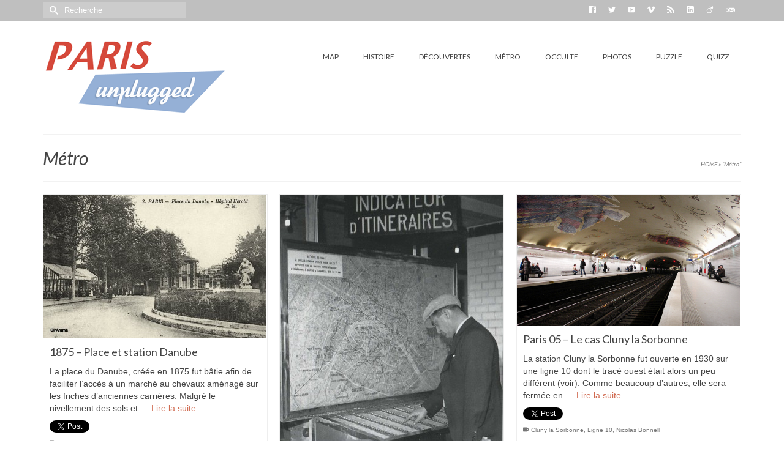

--- FILE ---
content_type: text/html; charset=UTF-8
request_url: http://www.paris-unplugged.fr/category/metro-2/
body_size: 16234
content:
<!DOCTYPE html>
<!--[if lt IE 7]>      <html class="no-js lt-ie9 lt-ie8 lt-ie7" lang="fr-FR" prefix="og: http://ogp.me/ns#"> <![endif]-->
<!--[if IE 7]>         <html class="no-js lt-ie9 lt-ie8" lang="fr-FR" prefix="og: http://ogp.me/ns#"> <![endif]-->
<!--[if IE 8]>         <html class="no-js lt-ie9" lang="fr-FR" prefix="og: http://ogp.me/ns#"> <![endif]-->
<!--[if gt IE 8]><!--> <html class="no-js" lang="fr-FR" prefix="og: http://ogp.me/ns#"> <!--<![endif]-->
<head>
  <meta charset="utf-8">
      <title>Métro Archives - Paris Unplugged</title>
    <meta name="viewport" content="width=device-width, initial-scale=1.0">
  <meta http-equiv="X-UA-Compatible" content="IE=edge">
  <link rel="shortcut icon" type="image/x-icon" href="" />
  
<!-- This site is optimized with the Yoast WordPress SEO plugin v1.7.4 - https://yoast.com/wordpress/plugins/seo/ -->
<link rel="canonical" href="http://www.paris-unplugged.fr/category/metro-2/" />
<link rel="next" href="http://www.paris-unplugged.fr/category/metro-2/page/2/" />
<meta property="og:locale" content="fr_FR" />
<meta property="og:type" content="object" />
<meta property="og:title" content="Métro Archives - Paris Unplugged" />
<meta property="og:url" content="http://www.paris-unplugged.fr/category/metro-2/" />
<meta property="og:site_name" content="Paris Unplugged" />
<!-- / Yoast WordPress SEO plugin. -->

<link rel='dns-prefetch' href='//platform.twitter.com' />
<link rel='dns-prefetch' href='//maps.google.com' />
<link rel='dns-prefetch' href='//fonts.googleapis.com' />
<link rel='dns-prefetch' href='//s.w.org' />
<link rel="alternate" type="application/rss+xml" title="Paris Unplugged &raquo; Flux" href="http://www.paris-unplugged.fr/feed/" />
<link rel="alternate" type="application/rss+xml" title="Paris Unplugged &raquo; Flux des commentaires" href="http://www.paris-unplugged.fr/comments/feed/" />
<link rel="alternate" type="application/rss+xml" title="Paris Unplugged &raquo; Flux de la catégorie Métro" href="http://www.paris-unplugged.fr/category/metro-2/feed/" />
<!-- This site uses the Google Analytics by MonsterInsights plugin v7.10.4 - Using Analytics tracking - https://www.monsterinsights.com/ -->
<script type="text/javascript" data-cfasync="false">
	var mi_version         = '7.10.4';
	var mi_track_user      = true;
	var mi_no_track_reason = '';
	
	var disableStr = 'ga-disable-UA-39971916-1';

	/* Function to detect opted out users */
	function __gaTrackerIsOptedOut() {
		return document.cookie.indexOf(disableStr + '=true') > -1;
	}

	/* Disable tracking if the opt-out cookie exists. */
	if ( __gaTrackerIsOptedOut() ) {
		window[disableStr] = true;
	}

	/* Opt-out function */
	function __gaTrackerOptout() {
	  document.cookie = disableStr + '=true; expires=Thu, 31 Dec 2099 23:59:59 UTC; path=/';
	  window[disableStr] = true;
	}
	
	if ( mi_track_user ) {
		(function(i,s,o,g,r,a,m){i['GoogleAnalyticsObject']=r;i[r]=i[r]||function(){
			(i[r].q=i[r].q||[]).push(arguments)},i[r].l=1*new Date();a=s.createElement(o),
			m=s.getElementsByTagName(o)[0];a.async=1;a.src=g;m.parentNode.insertBefore(a,m)
		})(window,document,'script','//www.google-analytics.com/analytics.js','__gaTracker');

		__gaTracker('create', 'UA-39971916-1', 'auto');
		__gaTracker('set', 'forceSSL', true);
		__gaTracker('require', 'displayfeatures');
		__gaTracker('send','pageview');
	} else {
		console.log( "" );
		(function() {
			/* https://developers.google.com/analytics/devguides/collection/analyticsjs/ */
			var noopfn = function() {
				return null;
			};
			var noopnullfn = function() {
				return null;
			};
			var Tracker = function() {
				return null;
			};
			var p = Tracker.prototype;
			p.get = noopfn;
			p.set = noopfn;
			p.send = noopfn;
			var __gaTracker = function() {
				var len = arguments.length;
				if ( len === 0 ) {
					return;
				}
				var f = arguments[len-1];
				if ( typeof f !== 'object' || f === null || typeof f.hitCallback !== 'function' ) {
					console.log( 'Fonction actuellement pas en cours d’exécution __gaTracker(' + arguments[0] + " ....) parce que vous n’êtes pas suivi·e. " + mi_no_track_reason );
					return;
				}
				try {
					f.hitCallback();
				} catch (ex) {

				}
			};
			__gaTracker.create = function() {
				return new Tracker();
			};
			__gaTracker.getByName = noopnullfn;
			__gaTracker.getAll = function() {
				return [];
			};
			__gaTracker.remove = noopfn;
			window['__gaTracker'] = __gaTracker;
					})();
		}
</script>
<!-- / Google Analytics by MonsterInsights -->
		<script type="text/javascript">
			window._wpemojiSettings = {"baseUrl":"https:\/\/s.w.org\/images\/core\/emoji\/12.0.0-1\/72x72\/","ext":".png","svgUrl":"https:\/\/s.w.org\/images\/core\/emoji\/12.0.0-1\/svg\/","svgExt":".svg","source":{"concatemoji":"http:\/\/www.paris-unplugged.fr\/wp-includes\/js\/wp-emoji-release.min.js?ver=5.4.18"}};
			/*! This file is auto-generated */
			!function(e,a,t){var n,r,o,i=a.createElement("canvas"),p=i.getContext&&i.getContext("2d");function s(e,t){var a=String.fromCharCode;p.clearRect(0,0,i.width,i.height),p.fillText(a.apply(this,e),0,0);e=i.toDataURL();return p.clearRect(0,0,i.width,i.height),p.fillText(a.apply(this,t),0,0),e===i.toDataURL()}function c(e){var t=a.createElement("script");t.src=e,t.defer=t.type="text/javascript",a.getElementsByTagName("head")[0].appendChild(t)}for(o=Array("flag","emoji"),t.supports={everything:!0,everythingExceptFlag:!0},r=0;r<o.length;r++)t.supports[o[r]]=function(e){if(!p||!p.fillText)return!1;switch(p.textBaseline="top",p.font="600 32px Arial",e){case"flag":return s([127987,65039,8205,9895,65039],[127987,65039,8203,9895,65039])?!1:!s([55356,56826,55356,56819],[55356,56826,8203,55356,56819])&&!s([55356,57332,56128,56423,56128,56418,56128,56421,56128,56430,56128,56423,56128,56447],[55356,57332,8203,56128,56423,8203,56128,56418,8203,56128,56421,8203,56128,56430,8203,56128,56423,8203,56128,56447]);case"emoji":return!s([55357,56424,55356,57342,8205,55358,56605,8205,55357,56424,55356,57340],[55357,56424,55356,57342,8203,55358,56605,8203,55357,56424,55356,57340])}return!1}(o[r]),t.supports.everything=t.supports.everything&&t.supports[o[r]],"flag"!==o[r]&&(t.supports.everythingExceptFlag=t.supports.everythingExceptFlag&&t.supports[o[r]]);t.supports.everythingExceptFlag=t.supports.everythingExceptFlag&&!t.supports.flag,t.DOMReady=!1,t.readyCallback=function(){t.DOMReady=!0},t.supports.everything||(n=function(){t.readyCallback()},a.addEventListener?(a.addEventListener("DOMContentLoaded",n,!1),e.addEventListener("load",n,!1)):(e.attachEvent("onload",n),a.attachEvent("onreadystatechange",function(){"complete"===a.readyState&&t.readyCallback()})),(n=t.source||{}).concatemoji?c(n.concatemoji):n.wpemoji&&n.twemoji&&(c(n.twemoji),c(n.wpemoji)))}(window,document,window._wpemojiSettings);
		</script>
		<style type="text/css">
img.wp-smiley,
img.emoji {
	display: inline !important;
	border: none !important;
	box-shadow: none !important;
	height: 1em !important;
	width: 1em !important;
	margin: 0 .07em !important;
	vertical-align: -0.1em !important;
	background: none !important;
	padding: 0 !important;
}
</style>
	<link rel='stylesheet' id='mtq_CoreStyleSheets-css'  href='http://www.paris-unplugged.fr/wp-content/plugins/mtouch-quiz/mtq_core_style.min.css?ver=3.0.7' type='text/css' media='all' />
<link rel='stylesheet' id='mtq_ThemeStyleSheets-css'  href='http://www.paris-unplugged.fr/wp-content/plugins/mtouch-quiz/mtq_theme_style.min.css?ver=3.0.7' type='text/css' media='all' />
<link rel='stylesheet' id='wp-block-library-css'  href='http://www.paris-unplugged.fr/wp-includes/css/dist/block-library/style.min.css?ver=5.4.18' type='text/css' media='all' />
<link rel='stylesheet' id='contact-form-7-css'  href='http://www.paris-unplugged.fr/wp-content/plugins/contact-form-7/includes/css/styles.css?ver=5.1.7' type='text/css' media='all' />
<link rel='stylesheet' id='bwg_fonts-css'  href='http://www.paris-unplugged.fr/wp-content/plugins/photo-gallery/css/bwg-fonts/fonts.css?ver=0.0.1' type='text/css' media='all' />
<link rel='stylesheet' id='sumoselect-css'  href='http://www.paris-unplugged.fr/wp-content/plugins/photo-gallery/css/sumoselect.min.css?ver=3.0.3' type='text/css' media='all' />
<link rel='stylesheet' id='mCustomScrollbar-css'  href='http://www.paris-unplugged.fr/wp-content/plugins/photo-gallery/css/jquery.mCustomScrollbar.min.css?ver=1.5.52' type='text/css' media='all' />
<link rel='stylesheet' id='bwg_googlefonts-css'  href='https://fonts.googleapis.com/css?family=Ubuntu&#038;subset=greek,latin,greek-ext,vietnamese,cyrillic-ext,latin-ext,cyrillic' type='text/css' media='all' />
<link rel='stylesheet' id='bwg_frontend-css'  href='http://www.paris-unplugged.fr/wp-content/plugins/photo-gallery/css/styles.min.css?ver=1.5.52' type='text/css' media='all' />
<link rel='stylesheet' id='wpt-twitter-feed-css'  href='http://www.paris-unplugged.fr/wp-content/plugins/wp-to-twitter/css/twitter-feed.css?ver=5.4.18' type='text/css' media='all' />
<link rel='stylesheet' id='cspm_font-css'  href='http://fonts.googleapis.com/css?family=Open+Sans%3A300italic%2C400italic%2C600italic%2C700italic%2C400%2C300%2C600%2C700&#038;subset=latin%2Clatin-ext%2Ccyrillic-ext%2Ccyrillic%2Cgreek-ext%2Cgreek%2Cvietnamese&#038;ver=5.4.18' type='text/css' media='all' />
<link rel='stylesheet' id='cspm_icheck_css-css'  href='http://www.paris-unplugged.fr/wp-content/plugins/codespacing-progress-map/css/icheck/all.css?v=0.9.1&#038;ver=5.4.18' type='text/css' media='all' />
<link rel='stylesheet' id='cspm_frontend_styles-css'  href='http://www.paris-unplugged.fr/wp-content/plugins/codespacing-progress-map/css/cspm_frontend_styles.css?ver=5.4.18' type='text/css' media='all' />
<link rel='stylesheet' id='mp-jigsaw-style-css'  href='http://www.paris-unplugged.fr/wp-content/plugins/mypuzzle-jigsaw/css/jigsaw-plugin.css?ver=5.4.18' type='text/css' media='all' />
<link rel='stylesheet' id='super-rss-reader-css-css'  href='http://www.paris-unplugged.fr/wp-content/plugins/super-rss-reader/public/srr-css.css?ver=5.4.18' type='text/css' media='all' />
<link rel='stylesheet' id='recent-posts-widget-with-thumbnails-public-style-css'  href='http://www.paris-unplugged.fr/wp-content/plugins/recent-posts-widget-with-thumbnails/public.css?ver=4.13' type='text/css' media='all' />
<link rel='stylesheet' id='wordpress-popular-posts-css'  href='http://www.paris-unplugged.fr/wp-content/plugins/wordpress-popular-posts/style/wpp.css?ver=3.2.2' type='text/css' media='all' />
<link rel='stylesheet' id='kadence_app-css'  href='http://www.paris-unplugged.fr/wp-content/themes/virtue_premium/assets/css/virtue.css?ver=257' type='text/css' media='all' />
<link rel='stylesheet' id='virtue_skin-css'  href='http://www.paris-unplugged.fr/wp-content/themes/virtue_premium/assets/css/skins/default.css' type='text/css' media='all' />
<link rel='stylesheet' id='redux-google-fonts-css'  href='http://fonts.googleapis.com/css?family=Lato%3A400%2C700%2C400italic%2C100&#038;ver=1533367462' type='text/css' media='all' />
<link rel='stylesheet' id='wpgmaps-style-css'  href='http://www.paris-unplugged.fr/wp-content/plugins/wp-google-maps/css/wpgmza_style.css?ver=5.4.18' type='text/css' media='all' />
<link rel='stylesheet' id='ms_global_search_css_style-css'  href='http://www.paris-unplugged.fr/wp-content/plugins/multisite-global-search/style.css?ver=5.4.18' type='text/css' media='all' />
<script type='text/javascript' src='http://www.paris-unplugged.fr/wp-includes/js/jquery/jquery.js?ver=1.12.4-wp'></script>
<script type='text/javascript' src='http://www.paris-unplugged.fr/wp-includes/js/jquery/jquery-migrate.min.js?ver=1.4.1'></script>
<script type='text/javascript' src='http://www.paris-unplugged.fr/wp-content/plugins/mtouch-quiz/script.min.js?ver=3.0.7'></script>
<script type='text/javascript' src='http://platform.twitter.com/widgets.js?ver=1.1'></script>
<script type='text/javascript'>
/* <![CDATA[ */
var monsterinsights_frontend = {"js_events_tracking":"true","download_extensions":"doc,pdf,ppt,zip,xls,docx,pptx,xlsx","inbound_paths":"[{\"path\":\"\\\/go\\\/\",\"label\":\"affiliate\"},{\"path\":\"\\\/recommend\\\/\",\"label\":\"affiliate\"}]","home_url":"http:\/\/www.paris-unplugged.fr","hash_tracking":"false"};
/* ]]> */
</script>
<script type='text/javascript' src='http://www.paris-unplugged.fr/wp-content/plugins/google-analytics-for-wordpress/assets/js/frontend.min.js?ver=7.10.4'></script>
<script type='text/javascript' src='http://www.paris-unplugged.fr/wp-content/plugins/photo-gallery/js/jquery.sumoselect.min.js?ver=3.0.3'></script>
<script type='text/javascript' src='http://www.paris-unplugged.fr/wp-content/plugins/photo-gallery/js/jquery.mobile.min.js?ver=1.3.2'></script>
<script type='text/javascript' src='http://www.paris-unplugged.fr/wp-content/plugins/photo-gallery/js/jquery.mCustomScrollbar.concat.min.js?ver=1.5.52'></script>
<script type='text/javascript' src='http://www.paris-unplugged.fr/wp-content/plugins/photo-gallery/js/jquery.fullscreen-0.4.1.min.js?ver=0.4.1'></script>
<script type='text/javascript'>
/* <![CDATA[ */
var bwg_objectsL10n = {"bwg_field_required":"field is required.","bwg_mail_validation":"Ce n'est pas une adresse email valide. ","bwg_search_result":"Il n'y a pas d'images correspondant \u00e0 votre recherche.","bwg_select_tag":"Select Tag","bwg_order_by":"Order By","bwg_search":"Recherche","bwg_show_ecommerce":"Show Ecommerce","bwg_hide_ecommerce":"Hide Ecommerce","bwg_show_comments":"Afficher les commentaires","bwg_hide_comments":"Masquer les commentaires","bwg_restore":"Restaurer","bwg_maximize":"Maximisez","bwg_fullscreen":"Plein \u00e9cran","bwg_exit_fullscreen":"Quitter plein \u00e9cran","bwg_search_tag":"SEARCH...","bwg_tag_no_match":"No tags found","bwg_all_tags_selected":"All tags selected","bwg_tags_selected":"tags selected","play":"Lecture","pause":"Pause","is_pro":"","bwg_play":"Lecture","bwg_pause":"Pause","bwg_hide_info":"Masquer info","bwg_show_info":"Afficher infos","bwg_hide_rating":"Masquer note","bwg_show_rating":"Afficher les classifications","ok":"Ok","cancel":"Cancel","select_all":"Select all","lazy_load":"0","lazy_loader":"http:\/\/www.paris-unplugged.fr\/wp-content\/plugins\/photo-gallery\/images\/ajax_loader.png","front_ajax":"0"};
/* ]]> */
</script>
<script type='text/javascript' src='http://www.paris-unplugged.fr/wp-content/plugins/photo-gallery/js/scripts.min.js?ver=1.5.52'></script>
<script type='text/javascript' src='http://maps.google.com/maps/api/js?v=3.exp&#038;sensor=true&#038;language=fr&#038;libraries=geometry%2Cplaces&#038;ver=5.4.18'></script>
<script type='text/javascript'>
/* <![CDATA[ */
var progress_map_vars = {"ajax_url":"http:\/\/www.paris-unplugged.fr\/wp-admin\/admin-ajax.php","plugin_url":"http:\/\/www.paris-unplugged.fr\/wp-content\/plugins\/codespacing-progress-map\/","number_of_items":"","center":" 48.854412, 2.346695","zoom":"15","scrollwheel":"true","panControl":"false","mapTypeControl":"false","streetViewControl":"false","zoomControl":"true","zoomControlType":"customize","defaultMarker":"customize","marker_icon":"http:\/\/www.paris-unplugged.fr\/wp-content\/plugins\/codespacing-progress-map\/img\/pin-blue.png","big_cluster_icon":"http:\/\/www.paris-unplugged.fr\/wp-content\/plugins\/codespacing-progress-map\/img\/big-cluster.png","big_cluster_size":"106x106","medium_cluster_icon":"http:\/\/www.paris-unplugged.fr\/wp-content\/plugins\/codespacing-progress-map\/img\/medium-cluster.png","medium_cluster_size":"75x75","small_cluster_icon":"http:\/\/www.paris-unplugged.fr\/wp-content\/plugins\/codespacing-progress-map\/img\/small-cluster.png","small_cluster_size":"57x57","cluster_text_color":"#ffffff","items_view":"listview","show_carousel":"true","carousel_scroll":"1","carousel_wrap":"circular","carousel_auto":"0","carousel_mode":"false","carousel_animation":"fast","carousel_easing":"linear","carousel_map_zoom":"18","main_layout":"mu-cd","layout_type":"responsive","horizontal_item_css":"","horizontal_item_width":"414","horizontal_item_height":"120","horizontal_img_width":"174","horizontal_details_width":"240","horizontal_img_height":"120","vertical_item_css":"","vertical_item_width":"174","vertical_item_height":"240","vertical_img_width":"174","vertical_img_height":"90","vertical_details_height":"150","overlay_draggable":"yes","carousel_css":"","horizontal_left_arrow_icon":"","horizontal_right_arrow_icon":"","vertical_top_arrow_icon":"","vertical_bottom_arrow_icon":"","items_background":"#f9f9f9","items_hover_background":"#f3f3f3","details_btn_css":"","scrollwheel_carousel":"true","touchswipe_carousel":"true","layout_fixed_height":"700","layout_fixed_width":"1300","grid_size":"60","marker_cats_settings":"false","marker_taxonomies":"category","faceted_search_option":"false","faceted_search_multi_taxonomy_option":"true","faceted_search_input_skin":"polaris","faceted_search_input_color":"blue","faceted_search_css":"","show_posts_count":"no","retinaSupport":"false","fillColor":"#189AC9","fillOpacity":"0.1","strokeColor":"#189AC9","strokeOpacity":"1","strokeWeight":"1","search_form_option":"false","initial_map_style":"ROADMAP","markerAnimation":"pulsating_circle","marker_anchor_point_option":"disable","marker_anchor_point":"","map_draggable":"true","max_zoom":"19","min_zoom":"1","zoom_on_doubleclick":"true","count_marker_categories":"0"};
/* ]]> */
</script>
<script type='text/javascript' src='http://www.paris-unplugged.fr/wp-content/plugins/codespacing-progress-map/js/cspm_frontend_scripts.js?ver=5.4.18'></script>
<script type='text/javascript' src='http://www.paris-unplugged.fr/wp-content/plugins/mypuzzle-jigsaw/js/jigsaw_plugin.js?ver=5.4.18'></script>
<script type='text/javascript' src='http://www.paris-unplugged.fr/wp-content/plugins/mypuzzle-jigsaw/js/jquery.bpopup-0.7.0.min.js?ver=5.4.18'></script>
<script type='text/javascript' src='http://www.paris-unplugged.fr/wp-content/plugins/super-rss-reader/public/srr-js.js?ver=5.4.18'></script>
<script type='text/javascript' src='http://www.paris-unplugged.fr/wp-content/themes/virtue_premium/assets/js/vendor/modernizr-2.7.0.min.js'></script>
<link rel='https://api.w.org/' href='http://www.paris-unplugged.fr/wp-json/' />
<link rel="EditURI" type="application/rsd+xml" title="RSD" href="http://www.paris-unplugged.fr/xmlrpc.php?rsd" />
<link rel="wlwmanifest" type="application/wlwmanifest+xml" href="http://www.paris-unplugged.fr/wp-includes/wlwmanifest.xml" /> 

<script type="text/javascript">var _CSPM_DONE = {}; var _CSPM_MAP_RESIZED = {}</script><style type="text/css">.details_container{ width:240px; height:120px; }.item_img{ width:174px; height:120px; float:left; }.details_btn{ margin-left:160px; margin-top:80px; }.details_title{ width:240px;  }.details_infos{ width:240px;  }div[class^=codespacing_map_zoom_in], div[class^=codespacing_light_map_zoom_in]{ }div[class^=codespacing_map_zoom_out], div[class^=codespacing_light_map_zoom_out]{ }.jcarousel-skin-default .jcarousel-container-vertical { height:700px !important; }
				.jcarousel-skin-default .jcarousel-direction-rtl .jcarousel-next-horizontal,
				.jcarousel-skin-default .jcarousel-next-horizontal:hover,
				.jcarousel-skin-default .jcarousel-next-horizontal:focus,
				
				.jcarousel-skin-default .jcarousel-direction-rtl .jcarousel-prev-horizontal,
				.jcarousel-skin-default .jcarousel-prev-horizontal:hover,
				.jcarousel-skin-default .jcarousel-prev-horizontal:focus,
	
				.jcarousel-skin-default .jcarousel-direction-rtl .jcarousel-next-vertical,
				.jcarousel-skin-default .jcarousel-next-vertical:hover,
				.jcarousel-skin-default .jcarousel-next-vertical:focus,
				
				.jcarousel-skin-default .jcarousel-direction-rtl .jcarousel-prev-vertical,
				.jcarousel-skin-default .jcarousel-prev-vertical:hover,
				.jcarousel-skin-default .jcarousel-prev-vertical:focus{			
				
					background-color:#f1f1f1;
					
				}
				div.number_of_posts_widget{
					color:#333333;
					
				}div[class^=search_form_container_]{ background:#ffffff; }</style>
		<script>
			(function(i,s,o,g,r,a,m){i['GoogleAnalyticsObject']=r;i[r]=i[r]||function(){
			(i[r].q=i[r].q||[]).push(arguments)},i[r].l=1*new Date();a=s.createElement(o),
			m=s.getElementsByTagName(o)[0];a.async=1;a.src=g;m.parentNode.insertBefore(a,m)
			})(window,document,'script','https://www.google-analytics.com/analytics.js','ga');
			ga('create', 'UA-44402742-1', 'auto');
			ga('send', 'pageview');
		</script>

	<script type="text/javascript">var light_error = "The Image could not be loaded.", light_of = "%curr% of %total%", light_load = "Loading...";</script><style type="text/css">#logo {padding-top:25px;}#logo {padding-bottom:10px;}#logo {margin-left:0px;}#logo {margin-right:0px;}#nav-main, .nav-main {margin-top:40px;}#nav-main, .nav-main  {margin-bottom:10px;}.headerfont, .tp-caption, .yith-wcan-list li, .yith-wcan .yith-wcan-reset-navigation, ul.yith-wcan-label li a {font-family:Lato;} 
  .topbarmenu ul li {font-family:Lato;}
  #kadbreadcrumbs {font-family:;}.home-iconmenu a, .home-iconmenu .home-icon-item {background:transparent;}.home-message:hover {background-color:#d06a50; background-color: rgba(208, 106, 80, 0.6);}
  nav.woocommerce-pagination ul li a:hover, .wp-pagenavi a:hover, .panel-heading .accordion-toggle, .variations .kad_radio_variations label:hover, .variations .kad_radio_variations label.selectedValue {border-color: #d06a50;}
  a, #nav-main ul.sf-menu ul li a:hover, .product_price ins .amount, .price ins .amount, .color_primary, .primary-color, #logo a.brand, #nav-main ul.sf-menu a:hover,
  .woocommerce-message:before, .woocommerce-info:before, #nav-second ul.sf-menu a:hover, .footerclass a:hover, .posttags a:hover, .subhead a:hover, .nav-trigger-case:hover .kad-menu-name, 
  .nav-trigger-case:hover .kad-navbtn, #kadbreadcrumbs a:hover, #wp-calendar a, .testimonialbox .kadtestimoniallink:hover {color: #d06a50;}
.widget_price_filter .ui-slider .ui-slider-handle, .product_item .kad_add_to_cart:hover, .product_item.hidetheaction:hover .kad_add_to_cart:hover, .kad-btn-primary, html .woocommerce-page .widget_layered_nav ul.yith-wcan-label li a:hover, html .woocommerce-page .widget_layered_nav ul.yith-wcan-label li.chosen a,
.product-category.grid_item a:hover h5, .woocommerce-message .button, .widget_layered_nav_filters ul li a, .widget_layered_nav ul li.chosen a, .wpcf7 input.wpcf7-submit, .yith-wcan .yith-wcan-reset-navigation,
#containerfooter .menu li a:hover, .bg_primary, .portfolionav a:hover, .home-iconmenu a:hover, .home-iconmenu .home-icon-item:hover, p.demo_store, .topclass, #commentform .form-submit #submit, .kad-hover-bg-primary:hover, .widget_shopping_cart_content .checkout,
.login .form-row .button, .post-password-form input[type="submit"], .kad-post-navigation .kad-previous-link a:hover, .kad-post-navigation .kad-next-link a:hover, .select2-results .select2-highlighted, .variations .kad_radio_variations label.selectedValue, #payment #place_order, .checkout-button, input[type="submit"].button, .order-actions .button, .productnav a:hover {background: #d06a50;}.topclass {background:#bfbfbf    ;}.product_item .product_details h5 {text-transform: none;} @media (-webkit-min-device-pixel-ratio: 2), (min-resolution: 192dpi) { body #kad-banner #logo .kad-standard-logo {display: none;} body #kad-banner #logo .kad-retina-logo {display: block;}}.product_item .product_details h5 {min-height:40px;}#nav-second ul.sf-menu>li {width:16.5%;}.kad-topbar-left, .kad-topbar-left .topbarmenu {float:right;} .kad-topbar-left .topbar_social, .kad-topbar-left .topbarmenu ul, .kad-topbar-left .kad-cart-total,.kad-topbar-right #topbar-search .form-search{float:left}#nav-main .sf-menu ul, .nav-main .sf-menu ul, #nav-second .sf-menu ul, .topbarmenu .sf-menu ul{background: ;}#nav-main ul.sf-menu ul li a, .nav-main ul.sf-menu ul li a, #nav-second ul.sf-menu ul li a, .topbarmenu ul.sf-menu ul li a {color: ;}#nav-main .sf-menu ul li, .nav-main .sf-menu ul li, #nav-second .sf-menu ul li, .topbarmenu .sf-menu ul li,#nav-main .sf-menu ul, .nav-main .sf-menu ul, #nav-second .sf-menu ul, .topbarmenu .sf-menu ul {border-color: ;}.kad-header-style-two .nav-main ul.sf-menu > li {width: 33.333333%;}.kad-hidepostauthortop, .postauthortop {display:none;}.subhead .postedintop, .kad-hidepostedin {display:none;}.postcommentscount {display:none;}.postdate, .kad-hidedate, .postdatetooltip{display:none;}[class*="wp-image"] {-webkit-box-shadow: none;-moz-box-shadow: none;box-shadow: none;border:none;}[class*="wp-image"]:hover {-webkit-box-shadow: none;-moz-box-shadow: none;box-shadow: none;border:none;} .light-dropshaddow {-moz-box-shadow: none;-webkit-box-shadow: none;box-shadow: none;}</style><style type="text/css" title="dynamic-css" class="options-output">header #logo a.brand,.logofont{font-family:Lato;line-height:40px;font-weight:400;font-style:normal;font-size:32px;}.kad_tagline{font-family:Lato;line-height:20px;font-weight:400;font-style:normal;color:#444444;font-size:14px;}.product_item .product_details h5{font-family:Lato;line-height:20px;font-weight:700;font-style:normal;font-size:16px;}h1{font-family:Lato;line-height:40px;font-weight:400;font-style:italic;color:#444444;font-size:30px;}h2{font-family:Lato;line-height:34px;font-weight:100;font-style:normal;color:#444444;font-size:24px;}h3{font-family:Lato;line-height:40px;font-weight:400;font-style:normal;color:#444444;font-size:20px;}h4{font-family:Lato;line-height:30px;font-weight:400;font-style:normal;color:#444444;font-size:18px;}h5{font-family:Lato;line-height:24px;font-weight:normal;font-style:normal;color:#444444;font-size:18px;}body{line-height:20px;font-weight:400;font-style:normal;color:#444444;font-size:14px;}#nav-main ul.sf-menu a, .nav-main ul.sf-menu a{font-family:Lato;line-height:18px;font-weight:400;font-style:normal;font-size:12px;}#nav-second ul.sf-menu a{font-family:Lato;line-height:22px;font-weight:400;font-style:normal;font-size:18px;}.kad-nav-inner .kad-mnav, .kad-mobile-nav .kad-nav-inner li a,.nav-trigger-case{font-family:Lato;line-height:20px;font-weight:400;font-style:normal;font-size:16px;}</style>  <!--[if lt IE 9]>
      <script src="http://www.paris-unplugged.fr/wp-content/themes/virtue_premium/assets/js/vendor/respond.min.js"></script>
    <![endif]-->
</head>
<body class="archive category category-metro-2 category-163 wide notsticky not_ie" data-smooth-scrolling="0" data-smooth-scrolling-hide="0" data-jsselect="1" data-product-tab-scroll="0" data-animate="1" data-sticky="0">
<div id="wrapper" class="container">
  <!--[if lt IE 8]><div class="alert">Your browser is <em>ancient!</em> <a href="http://browsehappy.com/">Upgrade to a different browser</a> or <a href="http://www.google.com/chromeframe/?redirect=true">install Google Chrome Frame</a> to experience this site.</div><![endif]-->

  <header id="kad-banner" class="banner headerclass" role="banner" data-header-shrink="0" data-mobile-sticky="0">
  <section id="topbar" class="topclass">
    <div class="container">
      <div class="row">
        <div class="col-md-6 col-sm-6 kad-topbar-left">
          <div class="topbarmenu clearfix">
                                  <div class="topbar_social">
              <ul>
                <li><a href="https://www.facebook.com/pages/Paris-Unplugged/187143704654658?ref=hl" data-toggle="tooltip" data-placement="bottom" target="_blank" class="topbar-icon-1" data-original-title=""><i class="icon-facebook2"></i></a></li><li><a href="https://twitter.com/parisunplugged" data-toggle="tooltip" data-placement="bottom" target="_blank" class="topbar-icon-2" data-original-title=""><i class="icon-twitter"></i></a></li><li><a href="https://www.youtube.com/watch?v=RNrdKPeR2i4&list=PL76F2EC1CA0184153" data-toggle="tooltip" data-placement="bottom" target="_blank" class="topbar-icon-3" data-original-title=""><i class="icon-youtube"></i></a></li><li><a href="http://vimeo.com/channels/parisunplugged" data-toggle="tooltip" data-placement="bottom" target="_blank" class="topbar-icon-4" data-original-title=""><i class="icon-vimeo"></i></a></li><li><a href="http://www.paris-unplugged.fr/feed/" data-toggle="tooltip" data-placement="bottom" target="_blank" class="topbar-icon-5" data-original-title=""><i class="icon-feed"></i></a></li><li><a href="https://www.linkedin.com/pub/nicolas-bonnell/5/22a/a03" data-toggle="tooltip" data-placement="bottom" target="_self" class="topbar-icon-6" data-original-title=""><i class="icon-linkedin"></i></a></li><li><a href="http://www.viadeo.com/fr/profile/nicolas.bonnell1" data-toggle="tooltip" data-placement="bottom" target="_self" class="topbar-icon-7" data-original-title=""><i class="icon-viadeo"></i></a></li><li><a href="http://www.paris-unplugged.fr/contact-form/" data-toggle="tooltip" data-placement="bottom" target="_blank" class="topbar-icon-8" data-original-title=""><i class="icon-mail-send"></i></a></li>              </ul>
            </div>
                                </div>
        </div><!-- close col-md-6 -->
        <div class="col-md-6 col-sm-6 kad-topbar-right">
          <div id="topbar-search" class="topbar-widget">
            <form role="search" method="get" id="searchform" class="form-search" action="http://www.paris-unplugged.fr/">
  <label class="hide" for="s">Rechercher&nbsp;:</label>
  <input type="text" value="" name="s" id="s" class="search-query" placeholder="Recherche">
  <button type="submit" id="searchsubmit" class="search-icon"><i class="icon-search"></i></button>
</form>        </div>
        </div> <!-- close col-md-6-->
      </div> <!-- Close Row -->
    </div> <!-- Close Container -->
  </section>  <div class="container">
    <div class="row">
          <div class="col-md-4 clearfix kad-header-left">
            <div id="logo" class="logocase">
              <a class="brand logofont" href="http://www.paris-unplugged.fr/">
                        
                       <div id="thelogo"><img src="http://www.paris-unplugged.fr/wp-content/uploads/2014/10/header_octobre21.png" alt="Paris Unplugged" class="kad-standard-logo" />
                                                   <img src="http://www.paris-unplugged.fr/wp-content/uploads/2014/10/header_octobre.png" class="kad-retina-logo" style="max-height:135px" />                         </div>               </a>
                         </div> <!-- Close #logo -->
       </div><!-- close col-md-4 -->
               <div class="col-md-8 kad-header-right">
                 <nav id="nav-main" class="clearfix" role="navigation">
          <ul id="menu-paris" class="sf-menu"><li  class="menu-map menu-item-8454"><a href="http://www.paris-unplugged.fr/carte/">MAP</a></li>
<li  class="menu-histoire sf-dropdown menu-item-2712"><a href="http://www.paris-unplugged.fr/category/grande-histoire/">HISTOIRE</a>
<ul class="sf-dropdown-menu">
	<li  class="menu-ville menu-item-2550"><a href="http://www.paris-unplugged.fr/category/arrondissements-2/ville/">Ville</a></li>
	<li  class="menu-paris01er menu-item-2714"><a href="http://www.paris-unplugged.fr/category/grande-histoire/paris-01er-gh/">Paris 01er</a></li>
	<li  class="menu-paris02e menu-item-2724"><a href="http://www.paris-unplugged.fr/category/grande-histoire/paris-02e-gh/">Paris 02e</a></li>
	<li  class="menu-paris03e menu-item-2732"><a href="http://www.paris-unplugged.fr/category/grande-histoire/paris-03e-gh/">Paris 03e</a></li>
	<li  class="menu-paris04e menu-item-2746"><a href="http://www.paris-unplugged.fr/category/grande-histoire/paris-04e-gh/">Paris 04e</a></li>
	<li  class="menu-paris05e menu-item-2757"><a href="http://www.paris-unplugged.fr/category/grande-histoire/paris-05e-gh/">Paris 05e</a></li>
	<li  class="menu-paris06e menu-item-2765"><a href="http://www.paris-unplugged.fr/category/grande-histoire/paris-06e-gh/">Paris 06e</a></li>
	<li  class="menu-paris07e menu-item-2779"><a href="http://www.paris-unplugged.fr/category/grande-histoire/paris-07e-gh/">Paris 07e</a></li>
	<li  class="menu-paris08e menu-item-2793"><a href="http://www.paris-unplugged.fr/category/grande-histoire/paris-08e-gh/">Paris 08e</a></li>
	<li  class="menu-paris09e menu-item-2797"><a href="http://www.paris-unplugged.fr/category/grande-histoire/paris-09e-gh/">Paris 09e</a></li>
	<li  class="menu-paris10e menu-item-2733"><a href="http://www.paris-unplugged.fr/category/grande-histoire/paris-10e-gh/">Paris 10e</a></li>
	<li  class="menu-paris11e menu-item-2734"><a href="http://www.paris-unplugged.fr/category/grande-histoire/paris-11e-gh/">Paris 11e</a></li>
	<li  class="menu-paris12e menu-item-2747"><a href="http://www.paris-unplugged.fr/category/grande-histoire/paris-12e-gh/">Paris 12e</a></li>
	<li  class="menu-paris13e menu-item-2827"><a href="http://www.paris-unplugged.fr/category/grande-histoire/paris-13e-gh/">Paris 13e</a></li>
	<li  class="menu-paris14e menu-item-2770"><a href="http://www.paris-unplugged.fr/category/grande-histoire/paris-14e-gh/">Paris 14e</a></li>
	<li  class="menu-paris15e menu-item-2858"><a href="http://www.paris-unplugged.fr/category/grande-histoire/paris-15e-gh/">Paris 15e</a></li>
	<li  class="menu-paris16e menu-item-2864"><a href="http://www.paris-unplugged.fr/category/grande-histoire/paris-16e-gh/">Paris 16e</a></li>
	<li  class="menu-paris17e menu-item-2799"><a href="http://www.paris-unplugged.fr/category/grande-histoire/paris-17e-gh/">Paris 17e</a></li>
	<li  class="menu-paris18e menu-item-2800"><a href="http://www.paris-unplugged.fr/category/grande-histoire/paris-18e-gh/">Paris 18e</a></li>
	<li  class="menu-paris19e menu-item-2865"><a href="http://www.paris-unplugged.fr/category/grande-histoire/paris-19e-gh/">Paris 19e</a></li>
	<li  class="menu-paris20e menu-item-2909"><a href="http://www.paris-unplugged.fr/category/grande-histoire/paris-20e-gh/">Paris 20e</a></li>
</ul>
</li>
<li  class="menu-dcouvertes sf-dropdown menu-item-5765"><a href="http://www.paris-unplugged.fr/category/decouvertes/">DÉCOUVERTES</a>
<ul class="sf-dropdown-menu">
	<li  class="menu-pararrondissements sf-dropdown-submenu menu-item-2771"><a href="http://www.paris-unplugged.fr/category/petites-histoires/">Par arrondissements</a>
<ul class="sf-dropdown-menu">
		<li  class="menu-paris01er menu-item-2957"><a href="http://www.paris-unplugged.fr/category/petites-histoires/paris-1er-ph/">Paris 01er</a></li>
		<li  class="menu-paris02e menu-item-4970"><a href="http://www.paris-unplugged.fr/category/petites-histoires/paris-02e-ph/">Paris 02e</a></li>
		<li  class="menu-paris03e menu-item-2967"><a href="http://www.paris-unplugged.fr/category/petites-histoires/paris-03e-ph/">Paris 03e</a></li>
		<li  class="menu-paris04e menu-item-2956"><a href="http://www.paris-unplugged.fr/category/petites-histoires/paris-04e-ph/">Paris 04e</a></li>
		<li  class="menu-paris05e menu-item-2987"><a href="http://www.paris-unplugged.fr/category/petites-histoires/paris-05e-ph/">Paris 05e</a></li>
		<li  class="menu-paris06e menu-item-2772"><a href="http://www.paris-unplugged.fr/category/petites-histoires/paris-06e-ph/">Paris 06e</a></li>
		<li  class="menu-paris07e menu-item-3050"><a href="http://www.paris-unplugged.fr/category/petites-histoires/paris-07e-ph/">Paris 07e</a></li>
		<li  class="menu-paris08e menu-item-2794"><a href="http://www.paris-unplugged.fr/category/petites-histoires/paris-08e-ph/">Paris 08e</a></li>
		<li  class="menu-paris09e menu-item-2805"><a href="http://www.paris-unplugged.fr/category/petites-histoires/paris-09e-ph/">Paris 09e</a></li>
		<li  class="menu-paris10e menu-item-3365"><a href="http://www.paris-unplugged.fr/category/petites-histoires/paris-10e-ph/">Paris 10e</a></li>
		<li  class="menu-paris11e menu-item-2806"><a href="http://www.paris-unplugged.fr/category/petites-histoires/paris-11e-ph/">Paris 11e</a></li>
		<li  class="menu-paris12e menu-item-2811"><a href="http://www.paris-unplugged.fr/category/petites-histoires/paris-12e-ph/">Paris 12e</a></li>
		<li  class="menu-paris13e menu-item-2846"><a href="http://www.paris-unplugged.fr/category/petites-histoires/paris-13e-ph/">Paris 13e</a></li>
		<li  class="menu-paris14e menu-item-2845"><a href="http://www.paris-unplugged.fr/category/petites-histoires/paris-14e-ph/">Paris 14e</a></li>
		<li  class="menu-paris15e menu-item-3037"><a href="http://www.paris-unplugged.fr/category/petites-histoires/paris-15e-ph/">Paris 15e</a></li>
		<li  class="menu-paris16e menu-item-3485"><a href="http://www.paris-unplugged.fr/category/petites-histoires/paris-16e-ph/">Paris 16e</a></li>
		<li  class="menu-paris17e menu-item-2870"><a href="http://www.paris-unplugged.fr/category/petites-histoires/paris-17e-ph/">Paris 17e</a></li>
		<li  class="menu-paris18e menu-item-2889"><a href="http://www.paris-unplugged.fr/category/petites-histoires/paris-18e-ph/">Paris 18e</a></li>
		<li  class="menu-paris19e menu-item-3730"><a href="http://www.paris-unplugged.fr/category/petites-histoires/paris-19e-ph/">Paris 19e</a></li>
		<li  class="menu-paris20e menu-item-2922"><a href="http://www.paris-unplugged.fr/category/petites-histoires/paris-20e-ph/">Paris 20e</a></li>
	</ul>
</li>
	<li  class="menu-btiments menu-item-5766"><a href="http://www.paris-unplugged.fr/category/decouvertes/batiments/">Bâtiments</a></li>
	<li  class="menu-campagneparis menu-item-5767"><a href="http://www.paris-unplugged.fr/category/decouvertes/campagne-a-paris/">Campagne à Paris</a></li>
	<li  class="menu-cimetires menu-item-6666"><a href="http://www.paris-unplugged.fr/category/decouvertes/cimetieres/">Cimetières</a></li>
	<li  class="menu-curiosits menu-item-5768"><a href="http://www.paris-unplugged.fr/category/decouvertes/curiosites/">Curiosités</a></li>
	<li  class="menu-glises menu-item-5769"><a href="http://www.paris-unplugged.fr/category/decouvertes/eglises/">Églises</a></li>
	<li  class="menu-faitsdivers menu-item-5770"><a href="http://www.paris-unplugged.fr/category/decouvertes/faits-divers-decouvertes/">Faits Divers</a></li>
	<li  class="menu-gare menu-item-5786"><a href="http://www.paris-unplugged.fr/category/decouvertes/gare/">Gare</a></li>
	<li  class="menu-grandsmagasins menu-item-5784"><a href="http://www.paris-unplugged.fr/category/decouvertes/grands-magasins/">Grands Magasins</a></li>
	<li  class="menu-magasins menu-item-5771"><a href="http://www.paris-unplugged.fr/category/decouvertes/magasins/">Magasins</a></li>
	<li  class="menu-muse menu-item-5783"><a href="http://www.paris-unplugged.fr/category/decouvertes/musee/">Musée</a></li>
	<li  class="menu-parc menu-item-5782"><a href="http://www.paris-unplugged.fr/category/decouvertes/parc/">Parc</a></li>
	<li  class="menu-ponts menu-item-5772"><a href="http://www.paris-unplugged.fr/category/decouvertes/ponts/">Ponts</a></li>
	<li  class="menu-passages menu-item-5773"><a href="http://www.paris-unplugged.fr/category/decouvertes/passages/">Passages</a></li>
	<li  class="menu-statues menu-item-5774"><a href="http://www.paris-unplugged.fr/category/decouvertes/statues-decouvertes/">Statues</a></li>
</ul>
</li>
<li  class="menu-mtro current-menu-item sf-dropdown menu-item-2938"><a href="http://www.paris-unplugged.fr/category/metro-2/">MÉTRO</a>
<ul class="sf-dropdown-menu">
	<li  class="menu-lespourquoisdumtro menu-item-5813"><a href="http://www.paris-unplugged.fr/category/metro-2/les-pourquois-du-metro/">Les pourquois du métro</a></li>
</ul>
</li>
<li  class="menu-occulte menu-item-4739"><a href="http://www.paris-unplugged.fr/category/occulte/">OCCULTE</a></li>
<li  class="menu-photos sf-dropdown menu-item-8465"><a href="http://www.paris-unplugged.fr/category/photographes/">PHOTOS</a>
<ul class="sf-dropdown-menu">
	<li  class="menu-nicolasbonnell menu-item-8540"><a href="http://www.paris-unplugged.fr/category/photographes/de-phoebus/">Nicolas Bonnell</a></li>
	<li  class="menu-aglademourges menu-item-8541"><a href="http://www.paris-unplugged.fr/category/photographes/aglae-de-mourges/">Aglaé de Mourges</a></li>
	<li  class="menu-bonnetrouge menu-item-8542"><a href="http://www.paris-unplugged.fr/category/photographes/bonnet-rouge/">Bonnet Rouge</a></li>
	<li  class="menu-pablomunini menu-item-8544"><a href="http://www.paris-unplugged.fr/category/photographes/pablo-munini/">Pablo Munini</a></li>
	<li  class="menu-jeanlouisplenel menu-item-8543"><a href="http://www.paris-unplugged.fr/category/photographes/jean-louis-plenel/">Jean Louis Plenel</a></li>
	<li  class="menu-jrmetrichet menu-item-8545"><a href="http://www.paris-unplugged.fr/category/photographes/jerome-trichet/">Jérôme Trichet</a></li>
</ul>
</li>
<li  class="menu-puzzle menu-item-9043"><a href="http://www.paris-unplugged.fr/puzzle/">PUZZLE</a></li>
<li  class="menu-quizz sf-dropdown menu-item-9238"><a href="http://www.paris-unplugged.fr/category/quizz/">QUIZZ</a>
<ul class="sf-dropdown-menu">
	<li  class="menu-parisquizniveau1 menu-item-9236"><a href="http://www.paris-unplugged.fr/quizz-paris1/">PARIS QUIZ – Niveau 1</a></li>
	<li  class="menu-parisquizniveau2 menu-item-9237"><a href="http://www.paris-unplugged.fr/quizz-paris2/">PARIS QUIZ – Niveau 2</a></li>
	<li  class="menu-quizzthmatique menu-item-9044"><a href="http://www.paris-unplugged.fr/unplugged-quizz/">QUIZZ THÉMATIQUE</a></li>
</ul>
</li>
</ul>         </nav> 
        </div> <!-- Close span7 -->       
    </div> <!-- Close Row -->
               <div id="mobile-nav-trigger" class="nav-trigger">
              <a class="nav-trigger-case mobileclass" data-toggle="collapse" rel="nofollow" data-target=".kad-nav-collapse">
                <div class="kad-navbtn clearfix"><i class="icon-menu"></i></div>
                                <div class="kad-menu-name">Menu</div>
              </a>
            </div>
            <div id="kad-mobile-nav" class="kad-mobile-nav">
              <div class="kad-nav-inner mobileclass">
                <div id="mobile_menu_collapse" class="kad-nav-collapse collapse mobile_menu_collapse">
                 <ul id="menu-mobile" class="kad-mnav"><li  class="menu-quizz sf-dropdown menu-item-9239"><a href="http://www.paris-unplugged.fr/category/quizz/">QUIZZ</a>
<ul class="sf-dropdown-menu">
	<li  class="menu-parisquizzniveau1 menu-item-9241"><a href="http://www.paris-unplugged.fr/quizz-paris1/">PARIS QUIZZ – Niveau 1</a></li>
	<li  class="menu-parisquizzniveau2 menu-item-9242"><a href="http://www.paris-unplugged.fr/quizz-paris2/">PARIS QUIZZ – Niveau 2</a></li>
	<li  class="menu-quizzthematique menu-item-9240"><a href="http://www.paris-unplugged.fr/unplugged-quizz/">QUIZZ THEMATIQUE</a></li>
</ul>
</li>
<li  class="menu-paris01er menu-item-9176"><a href="http://www.paris-unplugged.fr/category/arrondissements-2/paris-01er/">Paris 01er</a></li>
<li  class="menu-paris02e menu-item-9177"><a href="http://www.paris-unplugged.fr/category/arrondissements-2/paris-02e/">Paris 02e</a></li>
<li  class="menu-paris03e menu-item-9178"><a href="http://www.paris-unplugged.fr/category/arrondissements-2/paris-03e/">Paris 03e</a></li>
<li  class="menu-paris04e menu-item-9179"><a href="http://www.paris-unplugged.fr/category/arrondissements-2/paris-04e/">Paris 04e</a></li>
<li  class="menu-paris05e menu-item-9180"><a href="http://www.paris-unplugged.fr/category/arrondissements-2/paris-05e/">Paris 05e</a></li>
<li  class="menu-paris06e menu-item-9181"><a href="http://www.paris-unplugged.fr/category/arrondissements-2/paris-06e/">Paris 06e</a></li>
<li  class="menu-paris07e menu-item-9182"><a href="http://www.paris-unplugged.fr/category/arrondissements-2/paris-07e/">Paris 07e</a></li>
<li  class="menu-paris08e menu-item-9183"><a href="http://www.paris-unplugged.fr/category/arrondissements-2/paris-08e/">Paris 08e</a></li>
<li  class="menu-paris09e menu-item-9184"><a href="http://www.paris-unplugged.fr/category/arrondissements-2/paris-09e/">Paris 09e</a></li>
<li  class="menu-paris10e menu-item-9185"><a href="http://www.paris-unplugged.fr/category/arrondissements-2/paris-10e/">Paris 10e</a></li>
<li  class="menu-paris11e menu-item-9186"><a href="http://www.paris-unplugged.fr/category/arrondissements-2/paris-11e/">Paris 11e</a></li>
<li  class="menu-paris12e menu-item-9187"><a href="http://www.paris-unplugged.fr/category/arrondissements-2/paris-12e/">Paris 12e</a></li>
<li  class="menu-paris13e menu-item-9188"><a href="http://www.paris-unplugged.fr/category/arrondissements-2/paris-13e/">Paris 13e</a></li>
<li  class="menu-paris14e menu-item-9189"><a href="http://www.paris-unplugged.fr/category/arrondissements-2/paris-14e/">Paris 14e</a></li>
<li  class="menu-paris15e menu-item-9170"><a href="http://www.paris-unplugged.fr/category/arrondissements-2/paris-15e/">Paris 15e</a></li>
<li  class="menu-paris16e menu-item-9171"><a href="http://www.paris-unplugged.fr/category/arrondissements-2/paris-16e/">Paris 16e</a></li>
<li  class="menu-paris17e menu-item-9172"><a href="http://www.paris-unplugged.fr/category/arrondissements-2/paris-17e/">Paris 17e</a></li>
<li  class="menu-paris18e menu-item-9173"><a href="http://www.paris-unplugged.fr/category/arrondissements-2/paris-18e/">Paris 18e</a></li>
<li  class="menu-paris19e menu-item-9174"><a href="http://www.paris-unplugged.fr/category/arrondissements-2/paris-19e/">Paris 19e</a></li>
<li  class="menu-paris20e menu-item-9175"><a href="http://www.paris-unplugged.fr/category/arrondissements-2/paris-20e/">Paris 20e</a></li>
</ul>               </div>
            </div>
          </div>   
           
  </div> <!-- Close Container -->
   
      </header>
  <div class="wrap contentclass" role="document">

          <div id="pageheader" class="titleclass">
    <div class="container">
      
<div class="page-header">
  <h1>
    Métro    <div id="kadbreadcrumbs" class="color_gray"><a href="http://www.paris-unplugged.fr">HOME</a> &raquo; <span class="kad-breadcurrent"> &ldquo;Métro&ldquo;</span></div>  </h1>
  <p class="subtitle"> </p></div>    </div><!--container-->
  </div><!--titleclass-->
     <div id="content" class="container">
      <div class="row">
      <div class="main col-md-12  grid-postlist fullwidth" role="main">

      <div id="kad-blog-grid" class="rowtight" data-fade-in="1">
                                  <div class="tcol-md-4 tcol-sm-4 tcol-xs-6 tcol-ss-12 b_item kad_blog_item">
                                                    <div id="post-6517" class="blog_item kad_blog_fade_in grid_item">
                                                              <div class="imghoverclass img-margin-center">
                                    <a href="http://www.paris-unplugged.fr/1875-place-du-danube/" title="1875 &#8211; Place et station Danube">
                                      <img src="http://www.paris-unplugged.fr/wp-content/uploads/2014/06/1369062123-2-364x235.jpg" alt="1875 &#8211; Place et station Danube" class="iconhover" style="display:block;">
                                    </a> 
                                  </div>
                              
                      
                      <div class="postcontent">
                          <header>
                              <a href="http://www.paris-unplugged.fr/1875-place-du-danube/"><h5 class="entry-title">1875 &#8211; Place et station Danube</h5></a>
                                <div class="subhead color_gray">
                                  <span class="postauthortop" rel="tooltip" data-placement="top" data-original-title="Nicolas Bonnell">
                                    <i class="icon-user"></i>
                                  </span>
                                  <span class="kad-hidepostauthortop"> | </span>
                                     
                                    <span class="postedintop" rel="tooltip" data-placement="top" data-original-title="Amérique&nbsp;Grande Histoire&nbsp;Les pourquois du métro&nbsp;Ligne 7bis&nbsp;Métro&nbsp;Paris 19e&nbsp;Paris 19e - Histoire&nbsp;Tous les articles&nbsp;"><i class="icon-folder"></i></span>
                                                                       <span class="kad-hidepostedin">|</span>
                                <span class="postcommentscount" rel="tooltip" data-placement="top" data-original-title="0">
                                  <i class="icon-bubbles"></i>
                                </span>
                                <span class="postdatetooltip">|</span>
                                 <span style="margin-left:3px;" class="postdatetooltip" rel="tooltip" data-placement="top" data-original-title="juin 12, 2014">
                                  <i class="icon-calendar"></i>
                                </span>
                              </div>   
                          </header>
                          <div class="entry-content">
                              <p>La place du Danube, créée en 1875 fut bâtie afin de faciliter l&#8217;accès à un marché au chevaux aménagé sur les friches d&#8217;anciennes carrières. Malgré le nivellement des sols et &hellip; <a href="http://www.paris-unplugged.fr/1875-place-du-danube/">Lire la suite</a></p>
<div id="tweetbutton6517" class="tw_button" style=""><a href="http://twitter.com/share?url=http%3A%2F%2Fwww.paris-unplugged.fr%2F1875-place-du-danube%2F&amp;via=parisunplugged&amp;text=1875%20%26%238211%3B%20Place%20et%20station%20Danube&amp;related=&amp;lang=fr&amp;count=horizontal&amp;counturl=http%3A%2F%2Fwww.paris-unplugged.fr%2F1875-place-du-danube%2F" class="twitter-share-button"  style="width:55px;height:22px;background:transparent url('http://www.paris-unplugged.fr/wp-content/plugins/wp-tweet-button/tweetn.png') no-repeat  0 0;text-align:left;text-indent:-9999px;display:block;">Tweet</a></div>                          </div>
                          <footer>
                               <span class="posttags color_gray"><i class="icon-tag"></i> <a href="http://www.paris-unplugged.fr/tag/nicolas-bonnell/" rel="tag">Nicolas Bonnell</a>, <a href="http://www.paris-unplugged.fr/tag/place-du-danube/" rel="tag">Place du Danube</a>, <a href="http://www.paris-unplugged.fr/tag/station-danube/" rel="tag">Station Danube</a> </span>                          </footer>
                        </div><!-- Text size -->
              </div> <!-- Blog Item -->              </div>
                                                <div class="tcol-md-4 tcol-sm-4 tcol-xs-6 tcol-ss-12 b_item kad_blog_item">
                                                    <div id="post-6240" class="blog_item kad_blog_fade_in grid_item">
                                                              <div class="imghoverclass img-margin-center">
                                    <a href="http://www.paris-unplugged.fr/1937-grandeur-et-decadence-du-pili/" title="1937 &#8211; Grandeur et décadence du PILI">
                                      <img src="http://www.paris-unplugged.fr/wp-content/uploads/2014/05/1576460-364x441.jpg" alt="1937 &#8211; Grandeur et décadence du PILI" class="iconhover" style="display:block;">
                                    </a> 
                                  </div>
                              
                      
                      <div class="postcontent">
                          <header>
                              <a href="http://www.paris-unplugged.fr/1937-grandeur-et-decadence-du-pili/"><h5 class="entry-title">1937 &#8211; Grandeur et décadence du PILI</h5></a>
                                <div class="subhead color_gray">
                                  <span class="postauthortop" rel="tooltip" data-placement="top" data-original-title="Nicolas Bonnell">
                                    <i class="icon-user"></i>
                                  </span>
                                  <span class="kad-hidepostauthortop"> | </span>
                                     
                                    <span class="postedintop" rel="tooltip" data-placement="top" data-original-title="Les pourquois du métro&nbsp;Métro&nbsp;Tous les articles&nbsp;Ville&nbsp;"><i class="icon-folder"></i></span>
                                                                       <span class="kad-hidepostedin">|</span>
                                <span class="postcommentscount" rel="tooltip" data-placement="top" data-original-title="1">
                                  <i class="icon-bubbles"></i>
                                </span>
                                <span class="postdatetooltip">|</span>
                                 <span style="margin-left:3px;" class="postdatetooltip" rel="tooltip" data-placement="top" data-original-title="mai 9, 2014">
                                  <i class="icon-calendar"></i>
                                </span>
                              </div>   
                          </header>
                          <div class="entry-content">
                              <p>&nbsp; Le PILI&#8230; Quatre initiales signifiant &#8220;Plan d&#8217;Indicateur Lumineux d&#8217;Itinéraires&#8221;. Il s&#8217;agit de ces fameux plans de métro lumineux permettant de définir le parcours optimal depuis chaque station. Quel enfant &hellip; <a href="http://www.paris-unplugged.fr/1937-grandeur-et-decadence-du-pili/">Lire la suite</a></p>
<div id="tweetbutton6240" class="tw_button" style=""><a href="http://twitter.com/share?url=http%3A%2F%2Fwww.paris-unplugged.fr%2F1937-grandeur-et-decadence-du-pili%2F&amp;via=parisunplugged&amp;text=1937%20%26%238211%3B%20Grandeur%20et%20d%C3%A9cadence%20du%20PILI&amp;related=&amp;lang=fr&amp;count=horizontal&amp;counturl=http%3A%2F%2Fwww.paris-unplugged.fr%2F1937-grandeur-et-decadence-du-pili%2F" class="twitter-share-button"  style="width:55px;height:22px;background:transparent url('http://www.paris-unplugged.fr/wp-content/plugins/wp-tweet-button/tweetn.png') no-repeat  0 0;text-align:left;text-indent:-9999px;display:block;">Tweet</a></div>                          </div>
                          <footer>
                               <span class="posttags color_gray"><i class="icon-tag"></i> <a href="http://www.paris-unplugged.fr/tag/les-pourquois-du-metro-2/" rel="tag">Les Pourquois du Métro</a>, <a href="http://www.paris-unplugged.fr/tag/metro/" rel="tag">Métro</a>, <a href="http://www.paris-unplugged.fr/tag/nicolas-bonnell/" rel="tag">Nicolas Bonnell</a> </span>                          </footer>
                        </div><!-- Text size -->
              </div> <!-- Blog Item -->              </div>
                                                <div class="tcol-md-4 tcol-sm-4 tcol-xs-6 tcol-ss-12 b_item kad_blog_item">
                                                    <div id="post-6137" class="blog_item kad_blog_fade_in grid_item">
                                                              <div class="imghoverclass img-margin-center">
                                    <a href="http://www.paris-unplugged.fr/paris-05-le-cas-cluny-la-sorbonne/" title="Paris 05 &#8211; Le cas Cluny la Sorbonne">
                                      <img src="http://www.paris-unplugged.fr/wp-content/uploads/2014/04/cluny-364x214.png" alt="Paris 05 &#8211; Le cas Cluny la Sorbonne" class="iconhover" style="display:block;">
                                    </a> 
                                  </div>
                              
                      
                      <div class="postcontent">
                          <header>
                              <a href="http://www.paris-unplugged.fr/paris-05-le-cas-cluny-la-sorbonne/"><h5 class="entry-title">Paris 05 &#8211; Le cas Cluny la Sorbonne</h5></a>
                                <div class="subhead color_gray">
                                  <span class="postauthortop" rel="tooltip" data-placement="top" data-original-title="Nicolas Bonnell">
                                    <i class="icon-user"></i>
                                  </span>
                                  <span class="kad-hidepostauthortop"> | </span>
                                     
                                    <span class="postedintop" rel="tooltip" data-placement="top" data-original-title="Les pourquois du métro&nbsp;Ligne 10&nbsp;Métro&nbsp;Paris 05e&nbsp;Sorbonne&nbsp;Tous les articles&nbsp;"><i class="icon-folder"></i></span>
                                                                       <span class="kad-hidepostedin">|</span>
                                <span class="postcommentscount" rel="tooltip" data-placement="top" data-original-title="2">
                                  <i class="icon-bubbles"></i>
                                </span>
                                <span class="postdatetooltip">|</span>
                                 <span style="margin-left:3px;" class="postdatetooltip" rel="tooltip" data-placement="top" data-original-title="avril 9, 2014">
                                  <i class="icon-calendar"></i>
                                </span>
                              </div>   
                          </header>
                          <div class="entry-content">
                              <p>La station Cluny la Sorbonne fut ouverte en 1930 sur une ligne 10 dont le tracé ouest était alors un peu différent (voir). Comme beaucoup d&#8217;autres, elle sera fermée en &hellip; <a href="http://www.paris-unplugged.fr/paris-05-le-cas-cluny-la-sorbonne/">Lire la suite</a></p>
<div id="tweetbutton6137" class="tw_button" style=""><a href="http://twitter.com/share?url=http%3A%2F%2Fwww.paris-unplugged.fr%2Fparis-05-le-cas-cluny-la-sorbonne%2F&amp;via=parisunplugged&amp;text=Paris%2005%20%26%238211%3B%20Le%20cas%20Cluny%20la%20Sorbonne&amp;related=&amp;lang=fr&amp;count=horizontal&amp;counturl=http%3A%2F%2Fwww.paris-unplugged.fr%2Fparis-05-le-cas-cluny-la-sorbonne%2F" class="twitter-share-button"  style="width:55px;height:22px;background:transparent url('http://www.paris-unplugged.fr/wp-content/plugins/wp-tweet-button/tweetn.png') no-repeat  0 0;text-align:left;text-indent:-9999px;display:block;">Tweet</a></div>                          </div>
                          <footer>
                               <span class="posttags color_gray"><i class="icon-tag"></i> <a href="http://www.paris-unplugged.fr/tag/cluny-la-sorbonne/" rel="tag">Cluny la Sorbonne</a>, <a href="http://www.paris-unplugged.fr/tag/ligne-10/" rel="tag">Ligne 10</a>, <a href="http://www.paris-unplugged.fr/tag/nicolas-bonnell/" rel="tag">Nicolas Bonnell</a> </span>                          </footer>
                        </div><!-- Text size -->
              </div> <!-- Blog Item -->              </div>
                                                <div class="tcol-md-4 tcol-sm-4 tcol-xs-6 tcol-ss-12 b_item kad_blog_item">
                                                    <div id="post-6132" class="blog_item kad_blog_fade_in grid_item">
                                                              <div class="imghoverclass img-margin-center">
                                    <a href="http://www.paris-unplugged.fr/paris-15-une-station-fantome-porte-de-versailles/" title="Paris 15 &#8211; Une station fantôme Porte de Versailles">
                                      <img src="http://www.paris-unplugged.fr/wp-content/uploads/2014/04/Porte_de_Versailles_L12_3-364x214.png" alt="Paris 15 &#8211; Une station fantôme Porte de Versailles" class="iconhover" style="display:block;">
                                    </a> 
                                  </div>
                              
                      
                      <div class="postcontent">
                          <header>
                              <a href="http://www.paris-unplugged.fr/paris-15-une-station-fantome-porte-de-versailles/"><h5 class="entry-title">Paris 15 &#8211; Une station fantôme Porte de Versailles</h5></a>
                                <div class="subhead color_gray">
                                  <span class="postauthortop" rel="tooltip" data-placement="top" data-original-title="Nicolas Bonnell">
                                    <i class="icon-user"></i>
                                  </span>
                                  <span class="kad-hidepostauthortop"> | </span>
                                     
                                    <span class="postedintop" rel="tooltip" data-placement="top" data-original-title="Découvertes&nbsp;Les pourquois du métro&nbsp;Ligne 12&nbsp;Métro&nbsp;Paris 15e&nbsp;Paris 15e - Découvertes&nbsp;Saint Lambert&nbsp;Tous les articles&nbsp;"><i class="icon-folder"></i></span>
                                                                       <span class="kad-hidepostedin">|</span>
                                <span class="postcommentscount" rel="tooltip" data-placement="top" data-original-title="1">
                                  <i class="icon-bubbles"></i>
                                </span>
                                <span class="postdatetooltip">|</span>
                                 <span style="margin-left:3px;" class="postdatetooltip" rel="tooltip" data-placement="top" data-original-title="avril 8, 2014">
                                  <i class="icon-calendar"></i>
                                </span>
                              </div>   
                          </header>
                          <div class="entry-content">
                              <p>La station Porte de Versailles fut ouverte au début des années 1910. Elle constituait le terminus original de la Ligne A du tout nouveau réseau Nord Sud (voir). Ne parvenant &hellip; <a href="http://www.paris-unplugged.fr/paris-15-une-station-fantome-porte-de-versailles/">Lire la suite</a></p>
<div id="tweetbutton6132" class="tw_button" style=""><a href="http://twitter.com/share?url=http%3A%2F%2Fwww.paris-unplugged.fr%2Fparis-15-une-station-fantome-porte-de-versailles%2F&amp;via=parisunplugged&amp;text=Paris%2015%20%26%238211%3B%20Une%20station%20fant%C3%B4me%20Porte%20de%20Versailles&amp;related=&amp;lang=fr&amp;count=horizontal&amp;counturl=http%3A%2F%2Fwww.paris-unplugged.fr%2Fparis-15-une-station-fantome-porte-de-versailles%2F" class="twitter-share-button"  style="width:55px;height:22px;background:transparent url('http://www.paris-unplugged.fr/wp-content/plugins/wp-tweet-button/tweetn.png') no-repeat  0 0;text-align:left;text-indent:-9999px;display:block;">Tweet</a></div>                          </div>
                          <footer>
                               <span class="posttags color_gray"><i class="icon-tag"></i> <a href="http://www.paris-unplugged.fr/tag/nicolas-bonnell/" rel="tag">Nicolas Bonnell</a>, <a href="http://www.paris-unplugged.fr/tag/porte-de-versailles/" rel="tag">porte de Versailles</a>, <a href="http://www.paris-unplugged.fr/tag/station-fantome/" rel="tag">station fantôme</a> </span>                          </footer>
                        </div><!-- Text size -->
              </div> <!-- Blog Item -->              </div>
                                                <div class="tcol-md-4 tcol-sm-4 tcol-xs-6 tcol-ss-12 b_item kad_blog_item">
                                                    <div id="post-6034" class="blog_item kad_blog_fade_in grid_item">
                                                              <div class="imghoverclass img-margin-center">
                                    <a href="http://www.paris-unplugged.fr/cloisons-etanches-a-maison-blanche/" title="Les cloisons étanches du métro">
                                      <img src="http://www.paris-unplugged.fr/wp-content/uploads/2014/03/800px-Metro_7_Maison_Blanche_accès-364x206.jpg" alt="Les cloisons étanches du métro" class="iconhover" style="display:block;">
                                    </a> 
                                  </div>
                              
                      
                      <div class="postcontent">
                          <header>
                              <a href="http://www.paris-unplugged.fr/cloisons-etanches-a-maison-blanche/"><h5 class="entry-title">Les cloisons étanches du métro</h5></a>
                                <div class="subhead color_gray">
                                  <span class="postauthortop" rel="tooltip" data-placement="top" data-original-title="Nicolas Bonnell">
                                    <i class="icon-user"></i>
                                  </span>
                                  <span class="kad-hidepostauthortop"> | </span>
                                     
                                    <span class="postedintop" rel="tooltip" data-placement="top" data-original-title="Les pourquois du métro&nbsp;Maison Blanche&nbsp;Métro&nbsp;Paris 13e&nbsp;Tous les articles&nbsp;"><i class="icon-folder"></i></span>
                                                                       <span class="kad-hidepostedin">|</span>
                                <span class="postcommentscount" rel="tooltip" data-placement="top" data-original-title="3">
                                  <i class="icon-bubbles"></i>
                                </span>
                                <span class="postdatetooltip">|</span>
                                 <span style="margin-left:3px;" class="postdatetooltip" rel="tooltip" data-placement="top" data-original-title="mars 31, 2014">
                                  <i class="icon-calendar"></i>
                                </span>
                              </div>   
                          </header>
                          <div class="entry-content">
                              <p>&nbsp; Ouverte en 1930, sur l’ancien tracé de la ligne 10, intégré depuis à la 7, la station Maison Blanche est l’une des deux stations de Paris a avoir été &hellip; <a href="http://www.paris-unplugged.fr/cloisons-etanches-a-maison-blanche/">Lire la suite</a></p>
<div id="tweetbutton6034" class="tw_button" style=""><a href="http://twitter.com/share?url=http%3A%2F%2Fwww.paris-unplugged.fr%2Fcloisons-etanches-a-maison-blanche%2F&amp;via=parisunplugged&amp;text=Les%20cloisons%20%C3%A9tanches%20du%20m%C3%A9tro&amp;related=&amp;lang=fr&amp;count=horizontal&amp;counturl=http%3A%2F%2Fwww.paris-unplugged.fr%2Fcloisons-etanches-a-maison-blanche%2F" class="twitter-share-button"  style="width:55px;height:22px;background:transparent url('http://www.paris-unplugged.fr/wp-content/plugins/wp-tweet-button/tweetn.png') no-repeat  0 0;text-align:left;text-indent:-9999px;display:block;">Tweet</a></div>                          </div>
                          <footer>
                               <span class="posttags color_gray"><i class="icon-tag"></i> <a href="http://www.paris-unplugged.fr/tag/les-pourquois-du-metro-2/" rel="tag">Les Pourquois du Métro</a>, <a href="http://www.paris-unplugged.fr/tag/maison-blanche/" rel="tag">Maison Blanche</a>, <a href="http://www.paris-unplugged.fr/tag/nicolas-bonnell/" rel="tag">Nicolas Bonnell</a> </span>                          </footer>
                        </div><!-- Text size -->
              </div> <!-- Blog Item -->              </div>
                                                <div class="tcol-md-4 tcol-sm-4 tcol-xs-6 tcol-ss-12 b_item kad_blog_item">
                                                    <div id="post-5986" class="blog_item kad_blog_fade_in grid_item">
                                                              <div class="imghoverclass img-margin-center">
                                    <a href="http://www.paris-unplugged.fr/quelles-sont-les-5-stations-les-moins-frequentees-du-reseau/" title="Quelles sont les 5 stations les moins fréquentées du réseau ?">
                                      <img src="http://www.paris-unplugged.fr/wp-content/uploads/2014/03/284882_4057976781917_564659273_n-364x267.jpeg" alt="Quelles sont les 5 stations les moins fréquentées du réseau ?" class="iconhover" style="display:block;">
                                    </a> 
                                  </div>
                              
                      
                      <div class="postcontent">
                          <header>
                              <a href="http://www.paris-unplugged.fr/quelles-sont-les-5-stations-les-moins-frequentees-du-reseau/"><h5 class="entry-title">Quelles sont les 5 stations les moins fréquentées du réseau ?</h5></a>
                                <div class="subhead color_gray">
                                  <span class="postauthortop" rel="tooltip" data-placement="top" data-original-title="Nicolas Bonnell">
                                    <i class="icon-user"></i>
                                  </span>
                                  <span class="kad-hidepostauthortop"> | </span>
                                     
                                    <span class="postedintop" rel="tooltip" data-placement="top" data-original-title="Les pourquois du métro&nbsp;Métro&nbsp;"><i class="icon-folder"></i></span>
                                                                       <span class="kad-hidepostedin">|</span>
                                <span class="postcommentscount" rel="tooltip" data-placement="top" data-original-title="2">
                                  <i class="icon-bubbles"></i>
                                </span>
                                <span class="postdatetooltip">|</span>
                                 <span style="margin-left:3px;" class="postdatetooltip" rel="tooltip" data-placement="top" data-original-title="mars 21, 2014">
                                  <i class="icon-calendar"></i>
                                </span>
                              </div>   
                          </header>
                          <div class="entry-content">
                              <p>Après être tombé par hasard sur les statistiques de fréquentation de la RATP, je ne résiste pas à l&#8217;envie de vous en faire profiter. L&#8217;ensemble du top 300, est consultable &hellip; <a href="http://www.paris-unplugged.fr/quelles-sont-les-5-stations-les-moins-frequentees-du-reseau/">Lire la suite</a></p>
<div id="tweetbutton5986" class="tw_button" style=""><a href="http://twitter.com/share?url=http%3A%2F%2Fwww.paris-unplugged.fr%2Fquelles-sont-les-5-stations-les-moins-frequentees-du-reseau%2F&amp;via=parisunplugged&amp;text=Quelles%20sont%20les%205%20stations%20les%20moins%20fr%C3%A9quent%C3%A9es%20du%20r%C3%A9seau%20%3F&amp;related=&amp;lang=fr&amp;count=horizontal&amp;counturl=http%3A%2F%2Fwww.paris-unplugged.fr%2Fquelles-sont-les-5-stations-les-moins-frequentees-du-reseau%2F" class="twitter-share-button"  style="width:55px;height:22px;background:transparent url('http://www.paris-unplugged.fr/wp-content/plugins/wp-tweet-button/tweetn.png') no-repeat  0 0;text-align:left;text-indent:-9999px;display:block;">Tweet</a></div>                          </div>
                          <footer>
                               <span class="posttags color_gray"><i class="icon-tag"></i> <a href="http://www.paris-unplugged.fr/tag/metro/" rel="tag">Métro</a>, <a href="http://www.paris-unplugged.fr/tag/stations-les-moins-frequentee/" rel="tag">Stations les moins fréquentée</a> </span>                          </footer>
                        </div><!-- Text size -->
              </div> <!-- Blog Item -->              </div>
                                                <div class="tcol-md-4 tcol-sm-4 tcol-xs-6 tcol-ss-12 b_item kad_blog_item">
                                                    <div id="post-5929" class="blog_item kad_blog_fade_in grid_item">
                                                              <div class="imghoverclass img-margin-center">
                                    <a href="http://www.paris-unplugged.fr/sur-les-traces-de-lancienne-ligne-14/" title="Sur les traces de l&#8217;ancienne ligne 14&#8230;">
                                      <img src="http://www.paris-unplugged.fr/wp-content/uploads/2014/03/Metro_Paris_-_Ligne_8_-_Station_Invalides_-_quai_mort-364x243.jpg" alt="Sur les traces de l&#8217;ancienne ligne 14&#8230;" class="iconhover" style="display:block;">
                                    </a> 
                                  </div>
                              
                      
                      <div class="postcontent">
                          <header>
                              <a href="http://www.paris-unplugged.fr/sur-les-traces-de-lancienne-ligne-14/"><h5 class="entry-title">Sur les traces de l&#8217;ancienne ligne 14&#8230;</h5></a>
                                <div class="subhead color_gray">
                                  <span class="postauthortop" rel="tooltip" data-placement="top" data-original-title="Nicolas Bonnell">
                                    <i class="icon-user"></i>
                                  </span>
                                  <span class="kad-hidepostauthortop"> | </span>
                                     
                                    <span class="postedintop" rel="tooltip" data-placement="top" data-original-title="Les pourquois du métro&nbsp;Ligne 13&nbsp;Métro&nbsp;"><i class="icon-folder"></i></span>
                                                                       <span class="kad-hidepostedin">|</span>
                                <span class="postcommentscount" rel="tooltip" data-placement="top" data-original-title="1">
                                  <i class="icon-bubbles"></i>
                                </span>
                                <span class="postdatetooltip">|</span>
                                 <span style="margin-left:3px;" class="postdatetooltip" rel="tooltip" data-placement="top" data-original-title="mars 18, 2014">
                                  <i class="icon-calendar"></i>
                                </span>
                              </div>   
                          </header>
                          <div class="entry-content">
                              <p>Contrairement à ce que pourraient imaginer les plus jeunes générations, le métro parisien fut très longtemps doté d&#8217;une ligne 14, bien avant l&#8217;inauguration du météor en 1998. Mais où se trouvait-elle &hellip; <a href="http://www.paris-unplugged.fr/sur-les-traces-de-lancienne-ligne-14/">Lire la suite</a></p>
<div id="tweetbutton5929" class="tw_button" style=""><a href="http://twitter.com/share?url=http%3A%2F%2Fwww.paris-unplugged.fr%2Fsur-les-traces-de-lancienne-ligne-14%2F&amp;via=parisunplugged&amp;text=Sur%20les%20traces%20de%20l%26%238217%3Bancienne%20ligne%2014%26%238230%3B&amp;related=&amp;lang=fr&amp;count=horizontal&amp;counturl=http%3A%2F%2Fwww.paris-unplugged.fr%2Fsur-les-traces-de-lancienne-ligne-14%2F" class="twitter-share-button"  style="width:55px;height:22px;background:transparent url('http://www.paris-unplugged.fr/wp-content/plugins/wp-tweet-button/tweetn.png') no-repeat  0 0;text-align:left;text-indent:-9999px;display:block;">Tweet</a></div>                          </div>
                          <footer>
                               <span class="posttags color_gray"><i class="icon-tag"></i> <a href="http://www.paris-unplugged.fr/tag/ligne-13/" rel="tag">Ligne 13</a>, <a href="http://www.paris-unplugged.fr/tag/ligne-14/" rel="tag">ligne 14</a>, <a href="http://www.paris-unplugged.fr/tag/metro/" rel="tag">Métro</a>, <a href="http://www.paris-unplugged.fr/tag/de-phoebus/" rel="tag">Nicolas Bonnell</a>, <a href="http://www.paris-unplugged.fr/tag/pourquois-du-metro/" rel="tag">Pourquois du métro</a> </span>                          </footer>
                        </div><!-- Text size -->
              </div> <!-- Blog Item -->              </div>
                                                <div class="tcol-md-4 tcol-sm-4 tcol-xs-6 tcol-ss-12 b_item kad_blog_item">
                                                    <div id="post-5881" class="blog_item kad_blog_fade_in grid_item">
                                                              <div class="imghoverclass img-margin-center">
                                    <a href="http://www.paris-unplugged.fr/publicite-metro/" title="Comment la publicité a-t-elle investi le métro ?">
                                      <img src="http://www.paris-unplugged.fr/wp-content/uploads/2014/03/Abbesses_Metro-364x206.jpg" alt="Comment la publicité a-t-elle investi le métro ?" class="iconhover" style="display:block;">
                                    </a> 
                                  </div>
                              
                      
                      <div class="postcontent">
                          <header>
                              <a href="http://www.paris-unplugged.fr/publicite-metro/"><h5 class="entry-title">Comment la publicité a-t-elle investi le métro ?</h5></a>
                                <div class="subhead color_gray">
                                  <span class="postauthortop" rel="tooltip" data-placement="top" data-original-title="Nicolas Bonnell">
                                    <i class="icon-user"></i>
                                  </span>
                                  <span class="kad-hidepostauthortop"> | </span>
                                     
                                    <span class="postedintop" rel="tooltip" data-placement="top" data-original-title="Les pourquois du métro&nbsp;Métro&nbsp;"><i class="icon-folder"></i></span>
                                                                       <span class="kad-hidepostedin">|</span>
                                <span class="postcommentscount" rel="tooltip" data-placement="top" data-original-title="0">
                                  <i class="icon-bubbles"></i>
                                </span>
                                <span class="postdatetooltip">|</span>
                                 <span style="margin-left:3px;" class="postdatetooltip" rel="tooltip" data-placement="top" data-original-title="mars 13, 2014">
                                  <i class="icon-calendar"></i>
                                </span>
                              </div>   
                          </header>
                          <div class="entry-content">
                              <p>Jusqu&#8217;en 1910, les stations des premières lignes de métro étaient conçues selon une architecture assez simple et fonctionnelle. À  l&#8217;exception des plaques en émail indiquant le nom des gares, les &hellip; <a href="http://www.paris-unplugged.fr/publicite-metro/">Lire la suite</a></p>
<div id="tweetbutton5881" class="tw_button" style=""><a href="http://twitter.com/share?url=http%3A%2F%2Fwww.paris-unplugged.fr%2Fpublicite-metro%2F&amp;via=parisunplugged&amp;text=Comment%20la%20publicit%C3%A9%20a-t-elle%20investi%20le%20m%C3%A9tro%20%3F&amp;related=&amp;lang=fr&amp;count=horizontal&amp;counturl=http%3A%2F%2Fwww.paris-unplugged.fr%2Fpublicite-metro%2F" class="twitter-share-button"  style="width:55px;height:22px;background:transparent url('http://www.paris-unplugged.fr/wp-content/plugins/wp-tweet-button/tweetn.png') no-repeat  0 0;text-align:left;text-indent:-9999px;display:block;">Tweet</a></div>                          </div>
                          <footer>
                               <span class="posttags color_gray"><i class="icon-tag"></i> <a href="http://www.paris-unplugged.fr/tag/les-pourquois-du-metro-2/" rel="tag">Les Pourquois du Métro</a>, <a href="http://www.paris-unplugged.fr/tag/metro/" rel="tag">Métro</a>, <a href="http://www.paris-unplugged.fr/tag/publicite-2/" rel="tag">publicité</a>, <a href="http://www.paris-unplugged.fr/tag/publicite-metro/" rel="tag">publicite-metro</a> </span>                          </footer>
                        </div><!-- Text size -->
              </div> <!-- Blog Item -->              </div>
                                                <div class="tcol-md-4 tcol-sm-4 tcol-xs-6 tcol-ss-12 b_item kad_blog_item">
                                                    <div id="post-5869" class="blog_item kad_blog_fade_in grid_item">
                                                              <div class="imghoverclass img-margin-center">
                                    <a href="http://www.paris-unplugged.fr/quappelle-ton-le-style-mouton-duvernet/" title="Qu&#8217;appelle t&#8217;on le style Mouton Duvernet ?">
                                      <img src="http://www.paris-unplugged.fr/wp-content/uploads/2014/03/Metro_Raspail_Ligne_6-364x273.jpg" alt="Qu&#8217;appelle t&#8217;on le style Mouton Duvernet ?" class="iconhover" style="display:block;">
                                    </a> 
                                  </div>
                              
                      
                      <div class="postcontent">
                          <header>
                              <a href="http://www.paris-unplugged.fr/quappelle-ton-le-style-mouton-duvernet/"><h5 class="entry-title">Qu&#8217;appelle t&#8217;on le style Mouton Duvernet ?</h5></a>
                                <div class="subhead color_gray">
                                  <span class="postauthortop" rel="tooltip" data-placement="top" data-original-title="Nicolas Bonnell">
                                    <i class="icon-user"></i>
                                  </span>
                                  <span class="kad-hidepostauthortop"> | </span>
                                     
                                    <span class="postedintop" rel="tooltip" data-placement="top" data-original-title="Les pourquois du métro&nbsp;Métro&nbsp;Tous les articles&nbsp;Ville&nbsp;"><i class="icon-folder"></i></span>
                                                                       <span class="kad-hidepostedin">|</span>
                                <span class="postcommentscount" rel="tooltip" data-placement="top" data-original-title="0">
                                  <i class="icon-bubbles"></i>
                                </span>
                                <span class="postdatetooltip">|</span>
                                 <span style="margin-left:3px;" class="postdatetooltip" rel="tooltip" data-placement="top" data-original-title="mars 10, 2014">
                                  <i class="icon-calendar"></i>
                                </span>
                              </div>   
                          </header>
                          <div class="entry-content">
                              <p>Le style &#8220;Mouton Duvernet&#8221; tient son nom de la station au coeur de laquelle il fut inauguré en 1969. Cette révision du design des gares consistait à remplacer les carreaux &hellip; <a href="http://www.paris-unplugged.fr/quappelle-ton-le-style-mouton-duvernet/">Lire la suite</a></p>
<div id="tweetbutton5869" class="tw_button" style=""><a href="http://twitter.com/share?url=http%3A%2F%2Fwww.paris-unplugged.fr%2Fquappelle-ton-le-style-mouton-duvernet%2F&amp;via=parisunplugged&amp;text=Qu%26%238217%3Bappelle%20t%26%238217%3Bon%20le%20style%20Mouton%20Duvernet%20%3F&amp;related=&amp;lang=fr&amp;count=horizontal&amp;counturl=http%3A%2F%2Fwww.paris-unplugged.fr%2Fquappelle-ton-le-style-mouton-duvernet%2F" class="twitter-share-button"  style="width:55px;height:22px;background:transparent url('http://www.paris-unplugged.fr/wp-content/plugins/wp-tweet-button/tweetn.png') no-repeat  0 0;text-align:left;text-indent:-9999px;display:block;">Tweet</a></div>                          </div>
                          <footer>
                               <span class="posttags color_gray"><i class="icon-tag"></i> <a href="http://www.paris-unplugged.fr/tag/metro/" rel="tag">Métro</a>, <a href="http://www.paris-unplugged.fr/tag/mouton-duvernet/" rel="tag">Mouton Duvernet</a>, <a href="http://www.paris-unplugged.fr/tag/de-phoebus/" rel="tag">Nicolas Bonnell</a>, <a href="http://www.paris-unplugged.fr/tag/pourquois-du-metro/" rel="tag">Pourquois du métro</a> </span>                          </footer>
                        </div><!-- Text size -->
              </div> <!-- Blog Item -->              </div>
                                                <div class="tcol-md-4 tcol-sm-4 tcol-xs-6 tcol-ss-12 b_item kad_blog_item">
                                                    <div id="post-5840" class="blog_item kad_blog_fade_in grid_item">
                                                              <div class="imghoverclass img-margin-center">
                                    <a href="http://www.paris-unplugged.fr/paris-02-les-stations-jumelles-des-grands-boulevards/" title="Paris 02 &#8211; Les stations jumelles des Grands Boulevards">
                                      <img src="http://www.paris-unplugged.fr/wp-content/uploads/2014/03/grands-boulevards-364x206.png" alt="Paris 02 &#8211; Les stations jumelles des Grands Boulevards" class="iconhover" style="display:block;">
                                    </a> 
                                  </div>
                              
                      
                      <div class="postcontent">
                          <header>
                              <a href="http://www.paris-unplugged.fr/paris-02-les-stations-jumelles-des-grands-boulevards/"><h5 class="entry-title">Paris 02 &#8211; Les stations jumelles des Grands Boulevards</h5></a>
                                <div class="subhead color_gray">
                                  <span class="postauthortop" rel="tooltip" data-placement="top" data-original-title="Nicolas Bonnell">
                                    <i class="icon-user"></i>
                                  </span>
                                  <span class="kad-hidepostauthortop"> | </span>
                                     
                                    <span class="postedintop" rel="tooltip" data-placement="top" data-original-title="Arts et Métiers&nbsp;Bonne Nouvelle&nbsp;Chaussée d'Antin&nbsp;Découvertes&nbsp;Faubourg Montmartre&nbsp;Gaillon&nbsp;Les pourquois du métro&nbsp;Ligne 8&nbsp;Ligne 9&nbsp;Mail&nbsp;Métro&nbsp;Paris 02e&nbsp;Paris 02e - Découvertes&nbsp;Paris 03e&nbsp;Paris 03e - Découvertes&nbsp;Paris 09e&nbsp;Paris 09e - Découvertes&nbsp;Paris 10e&nbsp;Paris 10e - Découvertes&nbsp;Porte Saint Denis&nbsp;Porte Saint Martin&nbsp;Tous les articles&nbsp;Vivienne&nbsp;"><i class="icon-folder"></i></span>
                                                                       <span class="kad-hidepostedin">|</span>
                                <span class="postcommentscount" rel="tooltip" data-placement="top" data-original-title="0">
                                  <i class="icon-bubbles"></i>
                                </span>
                                <span class="postdatetooltip">|</span>
                                 <span style="margin-left:3px;" class="postdatetooltip" rel="tooltip" data-placement="top" data-original-title="mars 5, 2014">
                                  <i class="icon-calendar"></i>
                                </span>
                              </div>   
                          </header>
                          <div class="entry-content">
                              <p>Les lignes 8 et 9 possèdent un trajet commun le long des Grands Boulevards. Passer de l&#8217;une à l&#8217;autre implique de choisir sa correspondance entre Richelieu Drouot et République. Une &hellip; <a href="http://www.paris-unplugged.fr/paris-02-les-stations-jumelles-des-grands-boulevards/">Lire la suite</a></p>
<div id="tweetbutton5840" class="tw_button" style=""><a href="http://twitter.com/share?url=http%3A%2F%2Fwww.paris-unplugged.fr%2Fparis-02-les-stations-jumelles-des-grands-boulevards%2F&amp;via=parisunplugged&amp;text=Paris%2002%20%26%238211%3B%20Les%20stations%20jumelles%20des%20Grands%20Boulevards&amp;related=&amp;lang=fr&amp;count=horizontal&amp;counturl=http%3A%2F%2Fwww.paris-unplugged.fr%2Fparis-02-les-stations-jumelles-des-grands-boulevards%2F" class="twitter-share-button"  style="width:55px;height:22px;background:transparent url('http://www.paris-unplugged.fr/wp-content/plugins/wp-tweet-button/tweetn.png') no-repeat  0 0;text-align:left;text-indent:-9999px;display:block;">Tweet</a></div>                          </div>
                          <footer>
                               <span class="posttags color_gray"><i class="icon-tag"></i> <a href="http://www.paris-unplugged.fr/tag/bonne-nouvelle/" rel="tag">Bonne Nouvelle</a>, <a href="http://www.paris-unplugged.fr/tag/grands-boulevards/" rel="tag">Grands Boulevards</a>, <a href="http://www.paris-unplugged.fr/tag/ligne-8-et-9/" rel="tag">Ligne 8 et 9</a>, <a href="http://www.paris-unplugged.fr/tag/metro/" rel="tag">Métro</a>, <a href="http://www.paris-unplugged.fr/tag/republique/" rel="tag">République</a>, <a href="http://www.paris-unplugged.fr/tag/saint-martin/" rel="tag">Saint Martin</a>, <a href="http://www.paris-unplugged.fr/tag/strasbourg-saint-denis/" rel="tag">Strasbourg Saint Denis</a> </span>                          </footer>
                        </div><!-- Text size -->
              </div> <!-- Blog Item -->              </div>
                                                <div class="tcol-md-4 tcol-sm-4 tcol-xs-6 tcol-ss-12 b_item kad_blog_item">
                                                    <div id="post-5628" class="blog_item kad_blog_fade_in grid_item">
                                                              <div class="imghoverclass img-margin-center">
                                    <a href="http://www.paris-unplugged.fr/paris-17-les-hauteurs-de-villiers/" title="Paris 17 &#8211; Les hauteurs de Villiers">
                                      <img src="http://www.paris-unplugged.fr/wp-content/uploads/2014/02/Metro_Paris_-_Ligne_3_-_station_Villiers_02-1-364x207.jpg" alt="Paris 17 &#8211; Les hauteurs de Villiers" class="iconhover" style="display:block;">
                                    </a> 
                                  </div>
                              
                      
                      <div class="postcontent">
                          <header>
                              <a href="http://www.paris-unplugged.fr/paris-17-les-hauteurs-de-villiers/"><h5 class="entry-title">Paris 17 &#8211; Les hauteurs de Villiers</h5></a>
                                <div class="subhead color_gray">
                                  <span class="postauthortop" rel="tooltip" data-placement="top" data-original-title="Nicolas Bonnell">
                                    <i class="icon-user"></i>
                                  </span>
                                  <span class="kad-hidepostauthortop"> | </span>
                                     
                                    <span class="postedintop" rel="tooltip" data-placement="top" data-original-title="Batignolles&nbsp;Les pourquois du métro&nbsp;Métro&nbsp;Monceau&nbsp;Paris 17e&nbsp;Tous les articles&nbsp;"><i class="icon-folder"></i></span>
                                                                       <span class="kad-hidepostedin">|</span>
                                <span class="postcommentscount" rel="tooltip" data-placement="top" data-original-title="0">
                                  <i class="icon-bubbles"></i>
                                </span>
                                <span class="postdatetooltip">|</span>
                                 <span style="margin-left:3px;" class="postdatetooltip" rel="tooltip" data-placement="top" data-original-title="février 28, 2014">
                                  <i class="icon-calendar"></i>
                                </span>
                              </div>   
                          </header>
                          <div class="entry-content">
                              <p>La station Villiers sur la ligne 3 possède une hauteur de voute très inhabituelle. À ceux qui se posent la question, voici l&#8217;explication. La ligne 3 fut ouverte en 1903. &hellip; <a href="http://www.paris-unplugged.fr/paris-17-les-hauteurs-de-villiers/">Lire la suite</a></p>
<div id="tweetbutton5628" class="tw_button" style=""><a href="http://twitter.com/share?url=http%3A%2F%2Fwww.paris-unplugged.fr%2Fparis-17-les-hauteurs-de-villiers%2F&amp;via=parisunplugged&amp;text=Paris%2017%20%26%238211%3B%20Les%20hauteurs%20de%20Villiers&amp;related=&amp;lang=fr&amp;count=horizontal&amp;counturl=http%3A%2F%2Fwww.paris-unplugged.fr%2Fparis-17-les-hauteurs-de-villiers%2F" class="twitter-share-button"  style="width:55px;height:22px;background:transparent url('http://www.paris-unplugged.fr/wp-content/plugins/wp-tweet-button/tweetn.png') no-repeat  0 0;text-align:left;text-indent:-9999px;display:block;">Tweet</a></div>                          </div>
                          <footer>
                               <span class="posttags color_gray"><i class="icon-tag"></i> <a href="http://www.paris-unplugged.fr/tag/metro/" rel="tag">Métro</a>, <a href="http://www.paris-unplugged.fr/tag/paris-17e/" rel="tag">Paris 17e</a>, <a href="http://www.paris-unplugged.fr/tag/pourquois-du-metro/" rel="tag">Pourquois du métro</a>, <a href="http://www.paris-unplugged.fr/tag/villiers/" rel="tag">Villiers</a> </span>                          </footer>
                        </div><!-- Text size -->
              </div> <!-- Blog Item -->              </div>
                                                <div class="tcol-md-4 tcol-sm-4 tcol-xs-6 tcol-ss-12 b_item kad_blog_item">
                                                    <div id="post-5562" class="blog_item kad_blog_fade_in grid_item">
                                                              <div class="imghoverclass img-margin-center">
                                    <a href="http://www.paris-unplugged.fr/paris-09-le-decalage-de-liege/" title="Paris 09 &#8211; Le décalage de Liège">
                                      <img src="http://www.paris-unplugged.fr/wp-content/uploads/2014/02/Metro_de_Paris_-_Ligne_13_-_station_Liege_03-1-364x273.jpg" alt="Paris 09 &#8211; Le décalage de Liège" class="iconhover" style="display:block;">
                                    </a> 
                                  </div>
                              
                      
                      <div class="postcontent">
                          <header>
                              <a href="http://www.paris-unplugged.fr/paris-09-le-decalage-de-liege/"><h5 class="entry-title">Paris 09 &#8211; Le décalage de Liège</h5></a>
                                <div class="subhead color_gray">
                                  <span class="postauthortop" rel="tooltip" data-placement="top" data-original-title="Nicolas Bonnell">
                                    <i class="icon-user"></i>
                                  </span>
                                  <span class="kad-hidepostauthortop"> | </span>
                                     
                                    <span class="postedintop" rel="tooltip" data-placement="top" data-original-title="Découvertes&nbsp;Les pourquois du métro&nbsp;Ligne 13&nbsp;Métro&nbsp;Paris 08e&nbsp;Paris 09e&nbsp;Paris 09e - Découvertes&nbsp;Saint Georges&nbsp;Tous les articles&nbsp;"><i class="icon-folder"></i></span>
                                                                       <span class="kad-hidepostedin">|</span>
                                <span class="postcommentscount" rel="tooltip" data-placement="top" data-original-title="1">
                                  <i class="icon-bubbles"></i>
                                </span>
                                <span class="postdatetooltip">|</span>
                                 <span style="margin-left:3px;" class="postdatetooltip" rel="tooltip" data-placement="top" data-original-title="février 25, 2014">
                                  <i class="icon-calendar"></i>
                                </span>
                              </div>   
                          </header>
                          <div class="entry-content">
                              <p>La station Liège, située sur la ligne 13 du métro parisien possède une histoire quelque peu chaotique. Construite en 1911 sur la ligne B de l&#8217;ancien réseau Nord Sud (voir), &hellip; <a href="http://www.paris-unplugged.fr/paris-09-le-decalage-de-liege/">Lire la suite</a></p>
<div id="tweetbutton5562" class="tw_button" style=""><a href="http://twitter.com/share?url=http%3A%2F%2Fwww.paris-unplugged.fr%2Fparis-09-le-decalage-de-liege%2F&amp;via=parisunplugged&amp;text=Paris%2009%20%26%238211%3B%20Le%20d%C3%A9calage%20de%20Li%C3%A8ge&amp;related=&amp;lang=fr&amp;count=horizontal&amp;counturl=http%3A%2F%2Fwww.paris-unplugged.fr%2Fparis-09-le-decalage-de-liege%2F" class="twitter-share-button"  style="width:55px;height:22px;background:transparent url('http://www.paris-unplugged.fr/wp-content/plugins/wp-tweet-button/tweetn.png') no-repeat  0 0;text-align:left;text-indent:-9999px;display:block;">Tweet</a></div>                          </div>
                          <footer>
                               <span class="posttags color_gray"><i class="icon-tag"></i> <a href="http://www.paris-unplugged.fr/tag/liege/" rel="tag">Liège</a>, <a href="http://www.paris-unplugged.fr/tag/ligne-13/" rel="tag">Ligne 13</a>, <a href="http://www.paris-unplugged.fr/tag/metro/" rel="tag">Métro</a>, <a href="http://www.paris-unplugged.fr/tag/nicolas-bonnell/" rel="tag">Nicolas Bonnell</a> </span>                          </footer>
                        </div><!-- Text size -->
              </div> <!-- Blog Item -->              </div>
                            </div>
                <script type="text/javascript">jQuery(document).ready(function ($) {var $container = $('#kad-blog-grid');$container.imagesLoadedn( function(){$container.isotopeb({masonry: {columnWidth: ".b_item"}, transitionDuration: "0.8s"});if($('#kad-blog-grid').attr('data-fade-in') == 1) {$('#kad-blog-grid .kad_blog_fade_in').css('opacity',0); $('#kad-blog-grid .kad_blog_fade_in').each(function(i){$(this).delay(i*150).animate({'opacity':1},350);});}});});</script>
                                      <div class="wp-pagenavi"><span aria-current="page" class="page-numbers current">1</span>
<a class="page-numbers" href="http://www.paris-unplugged.fr/category/metro-2/page/2/">2</a>
<a class="page-numbers" href="http://www.paris-unplugged.fr/category/metro-2/page/3/">3</a>
<a class="page-numbers" href="http://www.paris-unplugged.fr/category/metro-2/page/4/">4</a>
<a class="next page-numbers" href="http://www.paris-unplugged.fr/category/metro-2/page/2/">»</a></div>   
             
        
</div><!-- /.main -->
        
            </div><!-- /.row-->
    </div><!-- /.content -->
  </div><!-- /.wrap -->

  <footer id="containerfooter" class="footerclass" role="contentinfo">
  <div class="container">
  	<div class="row">
  								        						            </div> <!-- Row -->
        <div class="footercredits clearfix">
    		
    		        	<p>&copy; Paris Unplugged - Nicolas Bonnell / Goodwing Network - 2011  2018</p>
    	</div><!-- credits -->
    </div><!-- container -->
</footer>

<script type='text/javascript'>
/* <![CDATA[ */
var wpcf7 = {"apiSettings":{"root":"http:\/\/www.paris-unplugged.fr\/wp-json\/contact-form-7\/v1","namespace":"contact-form-7\/v1"}};
/* ]]> */
</script>
<script type='text/javascript' src='http://www.paris-unplugged.fr/wp-content/plugins/contact-form-7/includes/js/scripts.js?ver=5.1.7'></script>
<script type='text/javascript' src='http://www.paris-unplugged.fr/wp-content/themes/virtue_premium/assets/js/min/plugins-ck.js?ver=257'></script>
<script type='text/javascript' src='http://www.paris-unplugged.fr/wp-content/themes/virtue_premium/assets/js/main.js?ver=257'></script>
<script type='text/javascript' src='http://www.paris-unplugged.fr/wp-includes/js/wp-embed.min.js?ver=5.4.18'></script>
</div><!--Wrapper-->
</body>
</html>


--- FILE ---
content_type: text/plain
request_url: https://www.google-analytics.com/j/collect?v=1&_v=j102&a=1895778072&t=pageview&_s=1&dl=http%3A%2F%2Fwww.paris-unplugged.fr%2Fcategory%2Fmetro-2%2F&ul=en-us%40posix&dt=M%C3%A9tro%20Archives%20-%20Paris%20Unplugged&sr=1280x720&vp=1280x720&_u=IEBAAEABAAAAACAAI~&jid=29764514&gjid=1711743022&cid=1429534637.1769598717&tid=UA-44402742-1&_gid=703793345.1769598717&_r=1&_slc=1&z=882331919
body_size: -451
content:
2,cG-SGZ7L5ZYC5